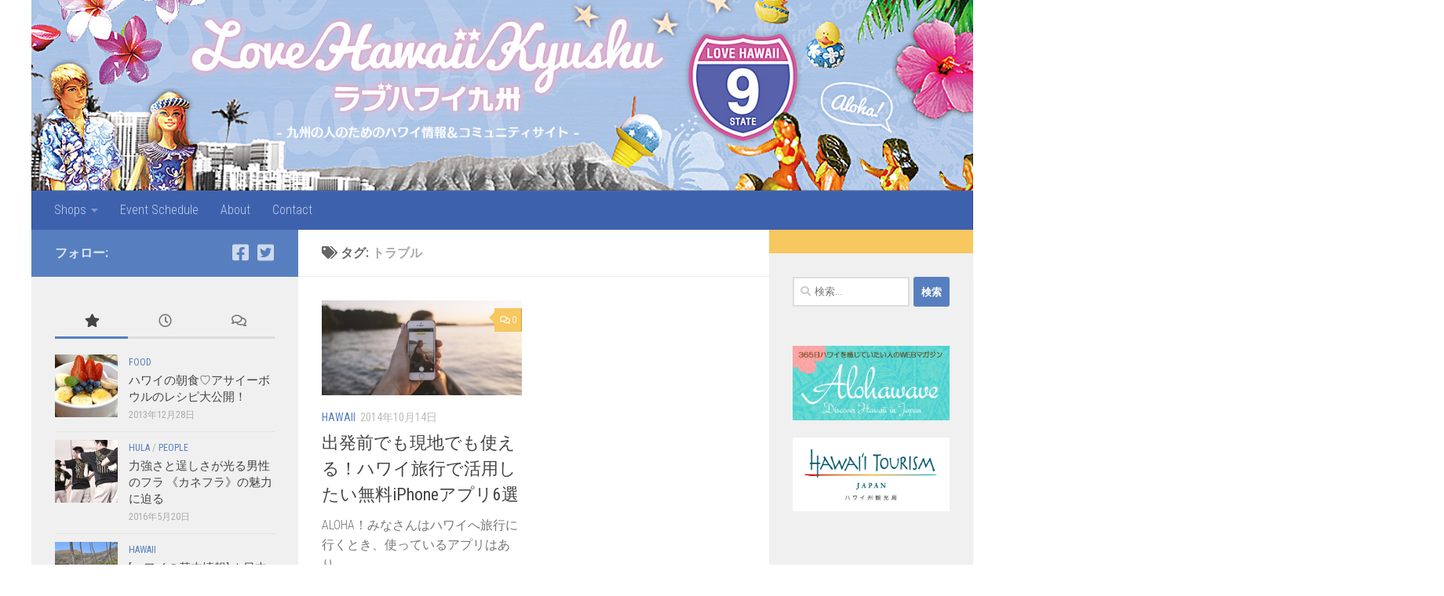

--- FILE ---
content_type: text/html; charset=UTF-8
request_url: https://lovehawaiikyushu.com/archives/tag/%E3%83%88%E3%83%A9%E3%83%96%E3%83%AB
body_size: 73489
content:
<!DOCTYPE html>
<html class="no-js" lang="ja">
<head>
  <meta charset="UTF-8">
  <meta name="viewport" content="width=device-width, initial-scale=1.0">
  <link rel="profile" href="https://gmpg.org/xfn/11" />
  <link rel="pingback" href="https://lovehawaiikyushu.com/wp/xmlrpc.php">

  <meta name='robots' content='max-image-preview:large' />
<script>document.documentElement.className = document.documentElement.className.replace("no-js","js");</script>
<link rel='dns-prefetch' href='//static.addtoany.com' />
<link rel='dns-prefetch' href='//s.w.org' />
<link rel='dns-prefetch' href='//pagead2.googlesyndication.com' />
<link rel="alternate" type="application/rss+xml" title="ラブハワイ九州 &raquo; フィード" href="https://lovehawaiikyushu.com/feed" />
<link rel="alternate" type="application/rss+xml" title="ラブハワイ九州 &raquo; コメントフィード" href="https://lovehawaiikyushu.com/comments/feed" />
<link id="hu-user-gfont" href="//fonts.googleapis.com/css?family=Roboto+Condensed:400,300italic,300,400italic,700&subset=latin,latin-ext" rel="stylesheet" type="text/css"><link rel="alternate" type="application/rss+xml" title="ラブハワイ九州 &raquo; トラブル タグのフィード" href="https://lovehawaiikyushu.com/archives/tag/%e3%83%88%e3%83%a9%e3%83%96%e3%83%ab/feed" />

<!-- SEO SIMPLE PACK 3.2.1 -->
<title>トラブル | ラブハワイ九州</title>
<link rel="canonical" href="https://lovehawaiikyushu.com/archives/tag/%e3%83%88%e3%83%a9%e3%83%96%e3%83%ab">
<meta property="og:locale" content="ja_JP">
<meta property="og:type" content="website">
<meta property="og:image" content="https://lovehawaiikyushu.com/wp/wp-content/uploads/2024/03/marvin-parks-00eiK-ALlZo-unsplash_s.jpg">
<meta property="og:title" content="トラブル | ラブハワイ九州">
<meta property="og:url" content="https://lovehawaiikyushu.com/archives/tag/%e3%83%88%e3%83%a9%e3%83%96%e3%83%ab">
<meta property="og:site_name" content="ラブハワイ九州">
<meta property="fb:app_id" content="701600882049073">
<meta name="twitter:card" content="summary_large_image">
<!-- / SEO SIMPLE PACK -->

		<script>
			window._wpemojiSettings = {"baseUrl":"https:\/\/s.w.org\/images\/core\/emoji\/13.1.0\/72x72\/","ext":".png","svgUrl":"https:\/\/s.w.org\/images\/core\/emoji\/13.1.0\/svg\/","svgExt":".svg","source":{"concatemoji":"https:\/\/lovehawaiikyushu.com\/wp\/wp-includes\/js\/wp-emoji-release.min.js?ver=5.8.12"}};
			!function(e,a,t){var n,r,o,i=a.createElement("canvas"),p=i.getContext&&i.getContext("2d");function s(e,t){var a=String.fromCharCode;p.clearRect(0,0,i.width,i.height),p.fillText(a.apply(this,e),0,0);e=i.toDataURL();return p.clearRect(0,0,i.width,i.height),p.fillText(a.apply(this,t),0,0),e===i.toDataURL()}function c(e){var t=a.createElement("script");t.src=e,t.defer=t.type="text/javascript",a.getElementsByTagName("head")[0].appendChild(t)}for(o=Array("flag","emoji"),t.supports={everything:!0,everythingExceptFlag:!0},r=0;r<o.length;r++)t.supports[o[r]]=function(e){if(!p||!p.fillText)return!1;switch(p.textBaseline="top",p.font="600 32px Arial",e){case"flag":return s([127987,65039,8205,9895,65039],[127987,65039,8203,9895,65039])?!1:!s([55356,56826,55356,56819],[55356,56826,8203,55356,56819])&&!s([55356,57332,56128,56423,56128,56418,56128,56421,56128,56430,56128,56423,56128,56447],[55356,57332,8203,56128,56423,8203,56128,56418,8203,56128,56421,8203,56128,56430,8203,56128,56423,8203,56128,56447]);case"emoji":return!s([10084,65039,8205,55357,56613],[10084,65039,8203,55357,56613])}return!1}(o[r]),t.supports.everything=t.supports.everything&&t.supports[o[r]],"flag"!==o[r]&&(t.supports.everythingExceptFlag=t.supports.everythingExceptFlag&&t.supports[o[r]]);t.supports.everythingExceptFlag=t.supports.everythingExceptFlag&&!t.supports.flag,t.DOMReady=!1,t.readyCallback=function(){t.DOMReady=!0},t.supports.everything||(n=function(){t.readyCallback()},a.addEventListener?(a.addEventListener("DOMContentLoaded",n,!1),e.addEventListener("load",n,!1)):(e.attachEvent("onload",n),a.attachEvent("onreadystatechange",function(){"complete"===a.readyState&&t.readyCallback()})),(n=t.source||{}).concatemoji?c(n.concatemoji):n.wpemoji&&n.twemoji&&(c(n.twemoji),c(n.wpemoji)))}(window,document,window._wpemojiSettings);
		</script>
		<style>
img.wp-smiley,
img.emoji {
	display: inline !important;
	border: none !important;
	box-shadow: none !important;
	height: 1em !important;
	width: 1em !important;
	margin: 0 .07em !important;
	vertical-align: -0.1em !important;
	background: none !important;
	padding: 0 !important;
}
</style>
	<link rel='stylesheet' id='wp-block-library-css'  href='https://lovehawaiikyushu.com/wp/wp-includes/css/dist/block-library/style.min.css?ver=5.8.12' media='all' />
<link rel='stylesheet' id='contact-form-7-css'  href='https://lovehawaiikyushu.com/wp/wp-content/plugins/contact-form-7/includes/css/styles.css?ver=3.8.1' media='all' />
<link rel='stylesheet' id='fancybox-style-css'  href='https://lovehawaiikyushu.com/wp/wp-content/plugins/light/css/jquery.fancybox.css?ver=5.8.12' media='all' />
<link rel='stylesheet' id='hueman-main-style-css'  href='https://lovehawaiikyushu.com/wp/wp-content/themes/hueman/assets/front/css/main.min.css?ver=3.7.24' media='all' />
<style id='hueman-main-style-inline-css'>
body { font-family:'Roboto Condensed', Arial, sans-serif;font-size:1.00rem }@media only screen and (min-width: 720px) {
        .nav > li { font-size:1.00rem; }
      }.container-inner { max-width: 1200px; }::selection { background-color: #577fbf; }
::-moz-selection { background-color: #577fbf; }a,a>span.hu-external::after,.themeform label .required,#flexslider-featured .flex-direction-nav .flex-next:hover,#flexslider-featured .flex-direction-nav .flex-prev:hover,.post-hover:hover .post-title a,.post-title a:hover,.sidebar.s1 .post-nav li a:hover i,.content .post-nav li a:hover i,.post-related a:hover,.sidebar.s1 .widget_rss ul li a,#footer .widget_rss ul li a,.sidebar.s1 .widget_calendar a,#footer .widget_calendar a,.sidebar.s1 .alx-tab .tab-item-category a,.sidebar.s1 .alx-posts .post-item-category a,.sidebar.s1 .alx-tab li:hover .tab-item-title a,.sidebar.s1 .alx-tab li:hover .tab-item-comment a,.sidebar.s1 .alx-posts li:hover .post-item-title a,#footer .alx-tab .tab-item-category a,#footer .alx-posts .post-item-category a,#footer .alx-tab li:hover .tab-item-title a,#footer .alx-tab li:hover .tab-item-comment a,#footer .alx-posts li:hover .post-item-title a,.comment-tabs li.active a,.comment-awaiting-moderation,.child-menu a:hover,.child-menu .current_page_item > a,.wp-pagenavi a{ color: #577fbf; }input[type="submit"],.themeform button[type="submit"],.sidebar.s1 .sidebar-top,.sidebar.s1 .sidebar-toggle,#flexslider-featured .flex-control-nav li a.flex-active,.post-tags a:hover,.sidebar.s1 .widget_calendar caption,#footer .widget_calendar caption,.author-bio .bio-avatar:after,.commentlist li.bypostauthor > .comment-body:after,.commentlist li.comment-author-admin > .comment-body:after{ background-color: #577fbf; }.post-format .format-container { border-color: #577fbf; }.sidebar.s1 .alx-tabs-nav li.active a,#footer .alx-tabs-nav li.active a,.comment-tabs li.active a,.wp-pagenavi a:hover,.wp-pagenavi a:active,.wp-pagenavi span.current{ border-bottom-color: #577fbf!important; }.sidebar.s2 .post-nav li a:hover i,
.sidebar.s2 .widget_rss ul li a,
.sidebar.s2 .widget_calendar a,
.sidebar.s2 .alx-tab .tab-item-category a,
.sidebar.s2 .alx-posts .post-item-category a,
.sidebar.s2 .alx-tab li:hover .tab-item-title a,
.sidebar.s2 .alx-tab li:hover .tab-item-comment a,
.sidebar.s2 .alx-posts li:hover .post-item-title a { color: #f7c760; }
.sidebar.s2 .sidebar-top,.sidebar.s2 .sidebar-toggle,.post-comments,.jp-play-bar,.jp-volume-bar-value,.sidebar.s2 .widget_calendar caption{ background-color: #f7c760; }.sidebar.s2 .alx-tabs-nav li.active a { border-bottom-color: #f7c760; }
.post-comments::before { border-right-color: #f7c760; }
      .search-expand,
              #nav-topbar.nav-container { background-color: #ffffff}@media only screen and (min-width: 720px) {
                #nav-topbar .nav ul { background-color: #ffffff; }
              }.is-scrolled #header .nav-container.desktop-sticky,
              .is-scrolled #header .search-expand { background-color: #ffffff; background-color: rgba(255,255,255,0.90) }.is-scrolled .topbar-transparent #nav-topbar.desktop-sticky .nav ul { background-color: #ffffff; background-color: rgba(255,255,255,0.95) }#header { background-color: #ffffff; }
@media only screen and (min-width: 720px) {
  #nav-header .nav ul { background-color: #ffffff; }
}
        #header #nav-mobile { background-color: #3e61ad; }.is-scrolled #header #nav-mobile { background-color: #3e61ad; background-color: rgba(62,97,173,0.90) }#nav-header.nav-container, #main-header-search .search-expand { background-color: #3e61ad; }
@media only screen and (min-width: 720px) {
  #nav-header .nav ul { background-color: #3e61ad; }
}
        #footer-bottom { background-color: #395aa3; }.site-title a img { max-height: 80px; }body { background-color: rgba(255,255,255,0); }
</style>
<link rel='stylesheet' id='hueman-font-awesome-css'  href='https://lovehawaiikyushu.com/wp/wp-content/themes/hueman/assets/front/css/font-awesome.min.css?ver=3.7.24' media='all' />
<link rel='stylesheet' id='addtoany-css'  href='https://lovehawaiikyushu.com/wp/wp-content/plugins/add-to-any/addtoany.min.css?ver=1.16' media='all' />
<script id='addtoany-core-js-before'>
window.a2a_config=window.a2a_config||{};a2a_config.callbacks=[];a2a_config.overlays=[];a2a_config.templates={};a2a_localize = {
	Share: "共有",
	Save: "ブックマーク",
	Subscribe: "購読",
	Email: "メール",
	Bookmark: "ブックマーク",
	ShowAll: "すべて表示する",
	ShowLess: "小さく表示する",
	FindServices: "サービスを探す",
	FindAnyServiceToAddTo: "追加するサービスを今すぐ探す",
	PoweredBy: "Powered by",
	ShareViaEmail: "メールでシェアする",
	SubscribeViaEmail: "メールで購読する",
	BookmarkInYourBrowser: "ブラウザにブックマーク",
	BookmarkInstructions: "このページをブックマークするには、 Ctrl+D または \u2318+D を押下。",
	AddToYourFavorites: "お気に入りに追加",
	SendFromWebOrProgram: "任意のメールアドレスまたはメールプログラムから送信",
	EmailProgram: "メールプログラム",
	More: "詳細&#8230;",
	ThanksForSharing: "共有ありがとうございます !",
	ThanksForFollowing: "フォローありがとうございます !"
};
</script>
<script async src='https://static.addtoany.com/menu/page.js' id='addtoany-core-js'></script>
<script id="nb-jquery" src='https://lovehawaiikyushu.com/wp/wp-includes/js/jquery/jquery.min.js?ver=3.6.0' id='jquery-core-js'></script>
<script src='https://lovehawaiikyushu.com/wp/wp-includes/js/jquery/jquery-migrate.min.js?ver=3.3.2' id='jquery-migrate-js'></script>
<script async src='https://lovehawaiikyushu.com/wp/wp-content/plugins/add-to-any/addtoany.min.js?ver=1.1' id='addtoany-jquery-js'></script>
<link rel="https://api.w.org/" href="https://lovehawaiikyushu.com/wp-json/" /><link rel="alternate" type="application/json" href="https://lovehawaiikyushu.com/wp-json/wp/v2/tags/792" /><link rel="EditURI" type="application/rsd+xml" title="RSD" href="https://lovehawaiikyushu.com/wp/xmlrpc.php?rsd" />
<link rel="wlwmanifest" type="application/wlwmanifest+xml" href="https://lovehawaiikyushu.com/wp/wp-includes/wlwmanifest.xml" /> 
<meta name="generator" content="WordPress 5.8.12" />
<meta name="generator" content="Site Kit by Google 1.35.0" />    <link rel="preload" as="font" type="font/woff2" href="https://lovehawaiikyushu.com/wp/wp-content/themes/hueman/assets/front/webfonts/fa-brands-400.woff2?v=5.15.2" crossorigin="anonymous"/>
    <link rel="preload" as="font" type="font/woff2" href="https://lovehawaiikyushu.com/wp/wp-content/themes/hueman/assets/front/webfonts/fa-regular-400.woff2?v=5.15.2" crossorigin="anonymous"/>
    <link rel="preload" as="font" type="font/woff2" href="https://lovehawaiikyushu.com/wp/wp-content/themes/hueman/assets/front/webfonts/fa-solid-900.woff2?v=5.15.2" crossorigin="anonymous"/>
  <!--[if lt IE 9]>
<script src="https://lovehawaiikyushu.com/wp/wp-content/themes/hueman/assets/front/js/ie/html5shiv-printshiv.min.js"></script>
<script src="https://lovehawaiikyushu.com/wp/wp-content/themes/hueman/assets/front/js/ie/selectivizr.js"></script>
<![endif]-->
<style>.recentcomments a{display:inline !important;padding:0 !important;margin:0 !important;}</style>
<!-- All in One SEO Pack 2.2.3.1 by Michael Torbert of Semper Fi Web Design[1271,1292] -->
<link rel="canonical" href="https://lovehawaiikyushu.com/archives/tag/%e3%83%88%e3%83%a9%e3%83%96%e3%83%ab" />
<!-- /all in one seo pack -->
<script async src="//pagead2.googlesyndication.com/pagead/js/adsbygoogle.js"></script><script>(adsbygoogle = window.adsbygoogle || []).push({"google_ad_client":"ca-pub-6167491268185006","enable_page_level_ads":true,"tag_partner":"site_kit"});</script><link rel="icon" href="https://lovehawaiikyushu.com/wp/wp-content/uploads/2021/09/Twitter_profile-80x80.png" sizes="32x32" />
<link rel="icon" href="https://lovehawaiikyushu.com/wp/wp-content/uploads/2021/09/Twitter_profile.png" sizes="192x192" />
<link rel="apple-touch-icon" href="https://lovehawaiikyushu.com/wp/wp-content/uploads/2021/09/Twitter_profile.png" />
<meta name="msapplication-TileImage" content="https://lovehawaiikyushu.com/wp/wp-content/uploads/2021/09/Twitter_profile.png" />
</head>

<body class="nb-3-1-24 nimble-no-local-data-skp__tax_post_tag_792 nimble-no-group-site-tmpl-skp__all_post_tag archive tag tag-792 wp-custom-logo wp-embed-responsive sek-hide-rc-badge col-3cm full-width header-desktop-sticky header-mobile-sticky hueman-3-7-24 chrome">
<div id="wrapper">
  <a class="screen-reader-text skip-link" href="#content">コンテンツへスキップ</a>
  
  <header id="header" class="top-menu-mobile-on one-mobile-menu top_menu header-ads-desktop  topbar-transparent has-header-img">
        <nav class="nav-container group mobile-menu mobile-sticky no-menu-assigned" id="nav-mobile" data-menu-id="header-1">
  <div class="mobile-title-logo-in-header"></div>
        
                    <!-- <div class="ham__navbar-toggler collapsed" aria-expanded="false">
          <div class="ham__navbar-span-wrapper">
            <span class="ham-toggler-menu__span"></span>
          </div>
        </div> -->
        <button class="ham__navbar-toggler-two collapsed" title="Menu" aria-expanded="false">
          <span class="ham__navbar-span-wrapper">
            <span class="line line-1"></span>
            <span class="line line-2"></span>
            <span class="line line-3"></span>
          </span>
        </button>
            
      <div class="nav-text"></div>
      <div class="nav-wrap container">
                  <ul class="nav container-inner group mobile-search">
                            <li>
                  <form role="search" method="get" class="search-form" action="https://lovehawaiikyushu.com/">
				<label>
					<span class="screen-reader-text">検索:</span>
					<input type="search" class="search-field" placeholder="検索&hellip;" value="" name="s" />
				</label>
				<input type="submit" class="search-submit" value="検索" />
			</form>                </li>
                      </ul>
                <ul id="menu-main-menu" class="nav container-inner group"><li id="menu-item-1236" class="menu-item menu-item-type-custom menu-item-object-custom menu-item-has-children menu-item-1236"><a href="#">Shops</a>
<ul class="sub-menu">
	<li id="menu-item-1312" class="menu-item menu-item-type-post_type menu-item-object-page menu-item-1312"><a href="https://lovehawaiikyushu.com/fukuoka">福岡</a></li>
	<li id="menu-item-1695" class="menu-item menu-item-type-post_type menu-item-object-page menu-item-1695"><a href="https://lovehawaiikyushu.com/saga">佐賀</a></li>
	<li id="menu-item-1235" class="menu-item menu-item-type-post_type menu-item-object-page menu-item-1235"><a href="https://lovehawaiikyushu.com/kumamoto">熊本</a></li>
	<li id="menu-item-1691" class="menu-item menu-item-type-post_type menu-item-object-page menu-item-1691"><a href="https://lovehawaiikyushu.com/nagasaki">長崎</a></li>
	<li id="menu-item-1694" class="menu-item menu-item-type-post_type menu-item-object-page menu-item-1694"><a href="https://lovehawaiikyushu.com/oita">大分</a></li>
	<li id="menu-item-1693" class="menu-item menu-item-type-post_type menu-item-object-page menu-item-1693"><a href="https://lovehawaiikyushu.com/miyazaki">宮崎</a></li>
	<li id="menu-item-1690" class="menu-item menu-item-type-post_type menu-item-object-page menu-item-1690"><a href="https://lovehawaiikyushu.com/kagoshima">鹿児島</a></li>
	<li id="menu-item-1692" class="menu-item menu-item-type-post_type menu-item-object-page menu-item-1692"><a href="https://lovehawaiikyushu.com/okinawa">沖縄</a></li>
</ul>
</li>
<li id="menu-item-2888" class="menu-item menu-item-type-post_type_archive menu-item-object-event menu-item-2888"><a href="https://lovehawaiikyushu.com/events/event">Event Schedule</a></li>
<li id="menu-item-11" class="menu-item menu-item-type-post_type menu-item-object-page menu-item-11"><a href="https://lovehawaiikyushu.com/about">About</a></li>
<li id="menu-item-24" class="menu-item menu-item-type-post_type menu-item-object-page menu-item-24"><a href="https://lovehawaiikyushu.com/contact">Contact</a></li>
</ul>      </div>
</nav><!--/#nav-topbar-->  
  
  <div class="container group">
        <div class="container-inner">

                <div id="header-image-wrap">
              <div class="group hu-pad central-header-zone">
                                        <div class="logo-tagline-group">
                                                                          </div>
                                                  </div>

              <a href="https://lovehawaiikyushu.com/" rel="home"><img src="https://lovehawaiikyushu.com/wp/wp-content/uploads/2021/09/header_bg3-2.jpg" width="1380" height="280" alt="ラブハワイ九州" class="new-site-image" srcset="https://lovehawaiikyushu.com/wp/wp-content/uploads/2021/09/header_bg3-2.jpg 1380w, https://lovehawaiikyushu.com/wp/wp-content/uploads/2021/09/header_bg3-2-640x130.jpg 640w, https://lovehawaiikyushu.com/wp/wp-content/uploads/2021/09/header_bg3-2-1024x208.jpg 1024w, https://lovehawaiikyushu.com/wp/wp-content/uploads/2021/09/header_bg3-2-768x156.jpg 768w" sizes="(max-width: 1380px) 100vw, 1380px" /></a>          </div>
      
                <nav class="nav-container group desktop-menu " id="nav-header" data-menu-id="header-2">
    <div class="nav-text"><!-- put your mobile menu text here --></div>

  <div class="nav-wrap container">
        <ul id="menu-main-menu-1" class="nav container-inner group"><li class="menu-item menu-item-type-custom menu-item-object-custom menu-item-has-children menu-item-1236"><a href="#">Shops</a>
<ul class="sub-menu">
	<li class="menu-item menu-item-type-post_type menu-item-object-page menu-item-1312"><a href="https://lovehawaiikyushu.com/fukuoka">福岡</a></li>
	<li class="menu-item menu-item-type-post_type menu-item-object-page menu-item-1695"><a href="https://lovehawaiikyushu.com/saga">佐賀</a></li>
	<li class="menu-item menu-item-type-post_type menu-item-object-page menu-item-1235"><a href="https://lovehawaiikyushu.com/kumamoto">熊本</a></li>
	<li class="menu-item menu-item-type-post_type menu-item-object-page menu-item-1691"><a href="https://lovehawaiikyushu.com/nagasaki">長崎</a></li>
	<li class="menu-item menu-item-type-post_type menu-item-object-page menu-item-1694"><a href="https://lovehawaiikyushu.com/oita">大分</a></li>
	<li class="menu-item menu-item-type-post_type menu-item-object-page menu-item-1693"><a href="https://lovehawaiikyushu.com/miyazaki">宮崎</a></li>
	<li class="menu-item menu-item-type-post_type menu-item-object-page menu-item-1690"><a href="https://lovehawaiikyushu.com/kagoshima">鹿児島</a></li>
	<li class="menu-item menu-item-type-post_type menu-item-object-page menu-item-1692"><a href="https://lovehawaiikyushu.com/okinawa">沖縄</a></li>
</ul>
</li>
<li class="menu-item menu-item-type-post_type_archive menu-item-object-event menu-item-2888"><a href="https://lovehawaiikyushu.com/events/event">Event Schedule</a></li>
<li class="menu-item menu-item-type-post_type menu-item-object-page menu-item-11"><a href="https://lovehawaiikyushu.com/about">About</a></li>
<li class="menu-item menu-item-type-post_type menu-item-object-page menu-item-24"><a href="https://lovehawaiikyushu.com/contact">Contact</a></li>
</ul>  </div>
</nav><!--/#nav-header-->      
    </div><!--/.container-inner-->
      </div><!--/.container-->

</header><!--/#header-->
  
  <div class="container" id="page">
    <div class="container-inner">
            <div class="main">
        <div class="main-inner group">
          
              <main class="content" id="content">
              <div class="page-title hu-pad group">
          	    		<h1><i class="fas fa-tags"></i>タグ: <span>トラブル </span></h1>
    	
    </div><!--/.page-title-->
          <div class="hu-pad group">
            
  <div id="grid-wrapper" class="post-list group">
                                              <div class="post-row">        <article id="post-3140" class="group grid-item post-3140 post type-post status-publish format-standard has-post-thumbnail hentry category-hawaii tag-airbnb tag-iphone tag-yelp tag-786 tag-793 tag-792 tag-789 tag-790">
	<div class="post-inner post-hover">
      		<div class="post-thumbnail">
  			<a href="https://lovehawaiikyushu.com/archives/3140">
            				<img width="720" height="340" src="https://lovehawaiikyushu.com/wp/wp-content/uploads/2014/10/iphone-425752_640-720x340.jpg" class="attachment-thumb-large size-thumb-large wp-post-image" alt="" loading="lazy" srcset="https://lovehawaiikyushu.com/wp/wp-content/uploads/2014/10/iphone-425752_640-720x340.jpg 720w, https://lovehawaiikyushu.com/wp/wp-content/uploads/2014/10/iphone-425752_640-520x245.jpg 520w" sizes="(max-width: 720px) 100vw, 720px" />  				  				  				  			</a>
  			  				<a class="post-comments" href="https://lovehawaiikyushu.com/archives/3140#respond"><i class="far fa-comments"></i>0</a>
  			  		</div><!--/.post-thumbnail-->
          		<div class="post-meta group">
          			  <p class="post-category"><a href="https://lovehawaiikyushu.com/archives/category/hawaii" rel="category tag">HAWAII</a></p>
                  			  <p class="post-date">
  <time class="published updated" datetime="2014-10-14 21:10:31">2014年10月14日</time>
</p>

  <p class="post-byline" style="display:none">&nbsp;by    <span class="vcard author">
      <span class="fn"><a href="https://lovehawaiikyushu.com/archives/author/wpmaster" title="Love Hawaii Kyushu の投稿" rel="author">Love Hawaii Kyushu</a></span>
    </span> &middot; Published <span class="published">2014年10月14日</span>
      </p>
          		</div><!--/.post-meta-->
    		<h2 class="post-title entry-title">
			<a href="https://lovehawaiikyushu.com/archives/3140" rel="bookmark">出発前でも現地でも使える！ハワイ旅行で活用したい無料iPhoneアプリ6選</a>
		</h2><!--/.post-title-->

				<div class="entry excerpt entry-summary">
			<p>ALOHA！みなさんはハワイへ旅行に行くとき、使っているアプリはあり&#46;&#46;&#46;</p>
		</div><!--/.entry-->
		
	</div><!--/.post-inner-->
</article><!--/.post-->
    </div>                                            </div><!--/.post-list-->

<nav class="pagination group">
				</nav><!--/.pagination-->
          </div><!--/.hu-pad-->
            </main><!--/.content-->
          

	<div class="sidebar s1 collapsed" data-position="left" data-layout="col-3cm" data-sb-id="s1">

		<button class="sidebar-toggle" title="サイドバーを展開"><i class="fas sidebar-toggle-arrows"></i></button>

		<div class="sidebar-content">

			           			<div class="sidebar-top group">
                        <p>フォロー:</p>                    <ul class="social-links"><li><a rel="nofollow noopener noreferrer" class="social-tooltip"  title="Facebook" aria-label="Facebook" href="http://www.facebook.com/lovehawaiikyushu" target="_blank"  style="color:"><i class="fab fa-facebook-square"></i></a></li><li><a rel="nofollow noopener noreferrer" class="social-tooltip"  title="Twitter" aria-label="Twitter" href="http://twitter.com/lovehawaii9shu" target="_blank"  style="color:"><i class="fab fa-twitter-square"></i></a></li></ul>  			</div>
			
			
			
			<div id="alxtabs-2" class="widget widget_hu_tabs">
<h3 class="widget-title"></h3><ul class="alx-tabs-nav group tab-count-3"><li class="alx-tab tab-popular"><a href="#tab-popular-2" title="人気の投稿"><i class="fas fa-star"></i><span>人気の投稿</span></a></li><li class="alx-tab tab-recent"><a href="#tab-recent-2" title="最近の投稿"><i class="far fa-clock"></i><span>最近の投稿</span></a></li><li class="alx-tab tab-comments"><a href="#tab-comments-2" title="最近のコメント"><i class="far fa-comments"></i><span>最近のコメント</span></a></li></ul>
	<div class="alx-tabs-container">


		
			
			<ul id="tab-recent-2" class="alx-tab group thumbs-enabled">
        								<li>

										<div class="tab-item-thumbnail">
						<a href="https://lovehawaiikyushu.com/archives/4121">
							<img width="80" height="80" src="https://lovehawaiikyushu.com/wp/wp-content/uploads/2024/03/IMG_6515-80x80.jpg" class="attachment-thumb-small size-thumb-small wp-post-image" alt="" loading="lazy" />																											</a>
					</div>
					
					<div class="tab-item-inner group">
						<p class="tab-item-category"><a href="https://lovehawaiikyushu.com/archives/category/event" rel="category tag">EVENT</a> / <a href="https://lovehawaiikyushu.com/archives/category/hula" rel="category tag">HULA</a></p>						<p class="tab-item-title"><a href="https://lovehawaiikyushu.com/archives/4121" rel="bookmark">沖縄｜東南植物楽園でハワイアンな2日間を♫「BOTANICAL HULA 2024」開催</a></p>
						<p class="tab-item-date">2024年3月13日</p>					</div>

				</li>
								<li>

										<div class="tab-item-thumbnail">
						<a href="https://lovehawaiikyushu.com/archives/4102">
							<img width="80" height="80" src="https://lovehawaiikyushu.com/wp/wp-content/uploads/2024/03/AdobeStock_73828616s-80x80.jpg" class="attachment-thumb-small size-thumb-small wp-post-image" alt="" loading="lazy" />																											</a>
					</div>
					
					<div class="tab-item-inner group">
						<p class="tab-item-category"><a href="https://lovehawaiikyushu.com/archives/category/event" rel="category tag">EVENT</a> / <a href="https://lovehawaiikyushu.com/archives/category/hula" rel="category tag">HULA</a></p>						<p class="tab-item-title"><a href="https://lovehawaiikyushu.com/archives/4102" rel="bookmark">沖縄｜久米島ハワイアンフェスティバル2024が開催決定！フードブースやワークショップも</a></p>
						<p class="tab-item-date">2024年3月6日</p>					</div>

				</li>
								<li>

										<div class="tab-item-thumbnail">
						<a href="https://lovehawaiikyushu.com/archives/4087">
							<img width="80" height="80" src="https://lovehawaiikyushu.com/wp/wp-content/uploads/2024/03/80-80x80.jpg" class="attachment-thumb-small size-thumb-small wp-post-image" alt="" loading="lazy" />																											</a>
					</div>
					
					<div class="tab-item-inner group">
						<p class="tab-item-category"><a href="https://lovehawaiikyushu.com/archives/category/hawaii" rel="category tag">HAWAII</a> / <a href="https://lovehawaiikyushu.com/archives/category/news" rel="category tag">NEWS</a></p>						<p class="tab-item-title"><a href="https://lovehawaiikyushu.com/archives/4087" rel="bookmark">ハワイをイメージした入浴剤が新発売　売上の一部をハワイの自然保護活動に寄付も</a></p>
						<p class="tab-item-date">2024年3月5日</p>					</div>

				</li>
								<li>

										<div class="tab-item-thumbnail">
						<a href="https://lovehawaiikyushu.com/archives/4064">
							<img width="80" height="80" src="https://lovehawaiikyushu.com/wp/wp-content/uploads/2021/09/aussieactive-VxFQCqaI7pk-unsplashs-80x80.jpg" class="attachment-thumb-small size-thumb-small wp-post-image" alt="" loading="lazy" />																											</a>
					</div>
					
					<div class="tab-item-inner group">
						<p class="tab-item-category"><a href="https://lovehawaiikyushu.com/archives/category/hawaii" rel="category tag">HAWAII</a></p>						<p class="tab-item-title"><a href="https://lovehawaiikyushu.com/archives/4064" rel="bookmark">[ハワイにはいつ行ける？] ハワイ州で90日間の感染再拡大防止プログラムがスタート</a></p>
						<p class="tab-item-date">2021年9月22日</p>					</div>

				</li>
								<li>

										<div class="tab-item-thumbnail">
						<a href="https://lovehawaiikyushu.com/archives/4022">
							<img width="80" height="80" src="https://lovehawaiikyushu.com/wp/wp-content/uploads/2019/08/kealii1-160x160.jpg" class="attachment-thumb-small size-thumb-small wp-post-image" alt="" loading="lazy" />																											</a>
					</div>
					
					<div class="tab-item-inner group">
						<p class="tab-item-category"><a href="https://lovehawaiikyushu.com/archives/category/event" rel="category tag">EVENT</a> / <a href="https://lovehawaiikyushu.com/archives/category/hula" rel="category tag">HULA</a></p>						<p class="tab-item-title"><a href="https://lovehawaiikyushu.com/archives/4022" rel="bookmark">福岡｜10/13(日)、2年ぶりとなるケアリイ・レイシェルのフラワークショップ開催！</a></p>
						<p class="tab-item-date">2019年8月1日</p>					</div>

				</li>
								        			</ul><!--/.alx-tab-->

		

		
						<ul id="tab-popular-2" class="alx-tab group thumbs-enabled">
        								<li>

										<div class="tab-item-thumbnail">
						<a href="https://lovehawaiikyushu.com/archives/148">
							<img width="80" height="80" src="https://lovehawaiikyushu.com/wp/wp-content/uploads/2013/12/acai1-160x160.jpg" class="attachment-thumb-small size-thumb-small wp-post-image" alt="" loading="lazy" />																											</a>
					</div>
					
					<div class="tab-item-inner group">
						<p class="tab-item-category"><a href="https://lovehawaiikyushu.com/archives/category/food" rel="category tag">FOOD</a></p>						<p class="tab-item-title"><a href="https://lovehawaiikyushu.com/archives/148" rel="bookmark">ハワイの朝食♡アサイーボウルのレシピ大公開！</a></p>
						<p class="tab-item-date">2013年12月28日</p>					</div>

				</li>
								<li>

										<div class="tab-item-thumbnail">
						<a href="https://lovehawaiikyushu.com/archives/3261">
							<img width="80" height="80" src="https://lovehawaiikyushu.com/wp/wp-content/uploads/2014/10/10177362_742109509171145_3525452961456376180_n-160x160.jpg" class="attachment-thumb-small size-thumb-small wp-post-image" alt="" loading="lazy" />																											</a>
					</div>
					
					<div class="tab-item-inner group">
						<p class="tab-item-category"><a href="https://lovehawaiikyushu.com/archives/category/hula" rel="category tag">HULA</a> / <a href="https://lovehawaiikyushu.com/archives/category/people" rel="category tag">PEOPLE</a></p>						<p class="tab-item-title"><a href="https://lovehawaiikyushu.com/archives/3261" rel="bookmark">力強さと逞しさが光る男性のフラ 《カネフラ》の魅力に迫る</a></p>
						<p class="tab-item-date">2016年5月20日</p>					</div>

				</li>
								<li>

										<div class="tab-item-thumbnail">
						<a href="https://lovehawaiikyushu.com/archives/478">
							<img width="80" height="80" src="https://lovehawaiikyushu.com/wp/wp-content/uploads/2014/01/hawaii91-160x160.jpg" class="attachment-thumb-small size-thumb-small wp-post-image" alt="" loading="lazy" />																											</a>
					</div>
					
					<div class="tab-item-inner group">
						<p class="tab-item-category"><a href="https://lovehawaiikyushu.com/archives/category/hawaii" rel="category tag">HAWAII</a></p>						<p class="tab-item-title"><a href="https://lovehawaiikyushu.com/archives/478" rel="bookmark">[ハワイの基本情報] ★日本人のマナーが悪い？ハワイで気をつけたいこと</a></p>
						<p class="tab-item-date">2014年1月11日</p>					</div>

				</li>
								        			</ul><!--/.alx-tab-->

		

		
			
			<ul id="tab-comments-2" class="alx-tab group ">
								<li>

						
						<div class="tab-item-inner group">
														<div class="tab-item-name">脅威の（新人）神人「ふるぴょん」の世界観！愛の言霊！ の発言:</div>
							<div class="tab-item-comment"><a href="https://lovehawaiikyushu.com/archives/305#comment-15643">[&#8230;] なお、上記の内容はこちらのブログ記事から抜粋させて頂きました&hellip;</a></div>

						</div>

				</li>
								<li>

						
						<div class="tab-item-inner group">
														<div class="tab-item-name"> の発言:</div>
							<div class="tab-item-comment"><a href="https://lovehawaiikyushu.com/archives/842#comment-15319">素晴らしい</a></div>

						</div>

				</li>
								<li>

						
						<div class="tab-item-inner group">
														<div class="tab-item-name">ミニカップ・箸置きセットも！カルディの激カワ商品たち♡ | おにぎりまとめ の発言:</div>
							<div class="tab-item-comment"><a href="https://lovehawaiikyushu.com/archives/2371#comment-14361">[&#8230;] デザインのこの缶 ビールとホットソースがじわじわきてる「Mu&hellip;</a></div>

						</div>

				</li>
								<li>

						
						<div class="tab-item-inner group">
														<div class="tab-item-name">高根　弘子 の発言:</div>
							<div class="tab-item-comment"><a href="https://lovehawaiikyushu.com/archives/3598#comment-13543">いつも愛用しています。</a></div>

						</div>

				</li>
								<li>

						
						<div class="tab-item-inner group">
														<div class="tab-item-name">インバウンドフレンドリー奈良を目指そう！ 第7回：京都のような観光公害に奈良もなるの？（その１） | 奈良の情報サイトはナラネク！奈良県活性化プロジェクト の発言:</div>
							<div class="tab-item-comment"><a href="https://lovehawaiikyushu.com/archives/478#comment-13482">[&#8230;] 当該地域店主様や寺院様に伺った範囲の情報です。 [＊4] [&hellip;</a></div>

						</div>

				</li>
							</ul><!--/.alx-tab-->

		
			</div>

</div>
<div id="categories-2" class="widget widget_categories"><h3 class="widget-title">CATEGORY</h3>
			<ul>
					<li class="cat-item cat-item-5"><a href="https://lovehawaiikyushu.com/archives/category/event">EVENT</a> (94)
</li>
	<li class="cat-item cat-item-10"><a href="https://lovehawaiikyushu.com/archives/category/food">FOOD</a> (18)
</li>
	<li class="cat-item cat-item-1"><a href="https://lovehawaiikyushu.com/archives/category/hawaii">HAWAII</a> (83)
</li>
	<li class="cat-item cat-item-9"><a href="https://lovehawaiikyushu.com/archives/category/hula">HULA</a> (42)
</li>
	<li class="cat-item cat-item-6"><a href="https://lovehawaiikyushu.com/archives/category/news">NEWS</a> (55)
</li>
	<li class="cat-item cat-item-8"><a href="https://lovehawaiikyushu.com/archives/category/people">PEOPLE</a> (4)
</li>
	<li class="cat-item cat-item-11"><a href="https://lovehawaiikyushu.com/archives/category/report">REPORT</a> (25)
</li>
	<li class="cat-item cat-item-7"><a href="https://lovehawaiikyushu.com/archives/category/shop">SHOP</a> (12)
</li>
			</ul>

			</div><div id="eo_event_list_widget-2" class="widget EO_Event_List_Widget"><h3 class="widget-title">Event Schedule</h3>

	<ul id="" class="eo-events eo-events-widget" > 
		<li class="eo-no-events" > No Events </li>
	</ul>


</div><div id="eo_calendar_widget-3" class="widget widget_calendar eo_widget_calendar"><div id='eo_calendar_widget-3_content' class='eo-widget-cal-wrap' data-eo-widget-cal-id='eo_calendar_widget-3' ><table id='wp-calendar'><caption> 1月 2026 </caption><thead><tr><th title='月曜日' scope='col'>月</th><th title='火曜日' scope='col'>火</th><th title='水曜日' scope='col'>水</th><th title='木曜日' scope='col'>木</th><th title='金曜日' scope='col'>金</th><th title='土曜日' scope='col'>土</th><th title='日曜日' scope='col'>日</th></tr></thead><tfoot><tr>
				<td id='eo-widget-prev-month' colspan='3'><a title='先月' href='https://lovehawaiikyushu.com?eo_month=2025-12'>&laquo; 12月</a></td>
				<td class='pad'>&nbsp;</td>
				<td id='eo-widget-next-month' colspan='3'><a title='翌月' href='https://lovehawaiikyushu.com?eo_month=2026-02'> 2月 &raquo; </a></td>
			</tr></tfoot><tbody><tr><td class='pad eo-before-month' colspan='1'>&nbsp;</td><td class='pad eo-before-month' colspan='1'>&nbsp;</td><td class='pad eo-before-month' colspan='1'>&nbsp;</td><td data-eo-wc-date='2026-01-01' class='eo-past-date'> 1 </td><td data-eo-wc-date='2026-01-02' class='eo-past-date'> 2 </td><td data-eo-wc-date='2026-01-03' class='eo-past-date'> 3 </td><td data-eo-wc-date='2026-01-04' class='eo-past-date'> 4 </td></tr><tr><td data-eo-wc-date='2026-01-05' class='eo-past-date'> 5 </td><td data-eo-wc-date='2026-01-06' class='eo-past-date'> 6 </td><td data-eo-wc-date='2026-01-07' class='eo-past-date'> 7 </td><td data-eo-wc-date='2026-01-08' class='eo-past-date'> 8 </td><td data-eo-wc-date='2026-01-09' class='eo-past-date'> 9 </td><td data-eo-wc-date='2026-01-10' class='eo-past-date'> 10 </td><td data-eo-wc-date='2026-01-11' class='eo-past-date'> 11 </td></tr><tr><td data-eo-wc-date='2026-01-12' class='eo-past-date'> 12 </td><td data-eo-wc-date='2026-01-13' class='eo-past-date'> 13 </td><td data-eo-wc-date='2026-01-14' class='eo-past-date'> 14 </td><td data-eo-wc-date='2026-01-15' class='eo-past-date'> 15 </td><td data-eo-wc-date='2026-01-16' class='eo-past-date'> 16 </td><td data-eo-wc-date='2026-01-17' class='eo-past-date'> 17 </td><td data-eo-wc-date='2026-01-18' class='eo-past-date'> 18 </td></tr><tr><td data-eo-wc-date='2026-01-19' class='eo-past-date'> 19 </td><td data-eo-wc-date='2026-01-20' class='eo-past-date'> 20 </td><td data-eo-wc-date='2026-01-21' class='eo-past-date'> 21 </td><td data-eo-wc-date='2026-01-22' class='today'> 22 </td><td data-eo-wc-date='2026-01-23' class='eo-future-date'> 23 </td><td data-eo-wc-date='2026-01-24' class='eo-future-date'> 24 </td><td data-eo-wc-date='2026-01-25' class='eo-future-date'> 25 </td></tr><tr><td data-eo-wc-date='2026-01-26' class='eo-future-date'> 26 </td><td data-eo-wc-date='2026-01-27' class='eo-future-date'> 27 </td><td data-eo-wc-date='2026-01-28' class='eo-future-date'> 28 </td><td data-eo-wc-date='2026-01-29' class='eo-future-date'> 29 </td><td data-eo-wc-date='2026-01-30' class='eo-future-date'> 30 </td><td data-eo-wc-date='2026-01-31' class='eo-future-date'> 31 </td><td class='pad eo-after-month' colspan='1'>&nbsp;</td></tr></tbody></table></div></div><div id="text-6" class="widget widget_text">			<div class="textwidget"><a href="https://lovehawaiikyushu.com/events/event" title="全てのイベントを見る">全てのイベントを見る</a></div>
		</div><div id="nav_menu-3" class="widget widget_nav_menu"><h3 class="widget-title">MENU</h3><div class="menu-main-menu-container"><ul id="menu-main-menu-2" class="menu"><li class="menu-item menu-item-type-custom menu-item-object-custom menu-item-has-children menu-item-1236"><a href="#">Shops</a>
<ul class="sub-menu">
	<li class="menu-item menu-item-type-post_type menu-item-object-page menu-item-1312"><a href="https://lovehawaiikyushu.com/fukuoka">福岡</a></li>
	<li class="menu-item menu-item-type-post_type menu-item-object-page menu-item-1695"><a href="https://lovehawaiikyushu.com/saga">佐賀</a></li>
	<li class="menu-item menu-item-type-post_type menu-item-object-page menu-item-1235"><a href="https://lovehawaiikyushu.com/kumamoto">熊本</a></li>
	<li class="menu-item menu-item-type-post_type menu-item-object-page menu-item-1691"><a href="https://lovehawaiikyushu.com/nagasaki">長崎</a></li>
	<li class="menu-item menu-item-type-post_type menu-item-object-page menu-item-1694"><a href="https://lovehawaiikyushu.com/oita">大分</a></li>
	<li class="menu-item menu-item-type-post_type menu-item-object-page menu-item-1693"><a href="https://lovehawaiikyushu.com/miyazaki">宮崎</a></li>
	<li class="menu-item menu-item-type-post_type menu-item-object-page menu-item-1690"><a href="https://lovehawaiikyushu.com/kagoshima">鹿児島</a></li>
	<li class="menu-item menu-item-type-post_type menu-item-object-page menu-item-1692"><a href="https://lovehawaiikyushu.com/okinawa">沖縄</a></li>
</ul>
</li>
<li class="menu-item menu-item-type-post_type_archive menu-item-object-event menu-item-2888"><a href="https://lovehawaiikyushu.com/events/event">Event Schedule</a></li>
<li class="menu-item menu-item-type-post_type menu-item-object-page menu-item-11"><a href="https://lovehawaiikyushu.com/about">About</a></li>
<li class="menu-item menu-item-type-post_type menu-item-object-page menu-item-24"><a href="https://lovehawaiikyushu.com/contact">Contact</a></li>
</ul></div></div>
		</div><!--/.sidebar-content-->

	</div><!--/.sidebar-->

	<div class="sidebar s2 collapsed" data-position="right" data-layout="col-3cm" data-sb-id="s2">

	<button class="sidebar-toggle" title="サイドバーを展開"><i class="fas sidebar-toggle-arrows"></i></button>

	<div class="sidebar-content">

		  		<div class="sidebar-top group">
          		</div>
		
		
		<div id="search-4" class="widget widget_search"><form role="search" method="get" class="search-form" action="https://lovehawaiikyushu.com/">
				<label>
					<span class="screen-reader-text">検索:</span>
					<input type="search" class="search-field" placeholder="検索&hellip;" value="" name="s" />
				</label>
				<input type="submit" class="search-submit" value="検索" />
			</form></div><div id="text-3" class="widget widget_text">			<div class="textwidget"><p>
<a href="http://www.alohawave.jp" title="Alohawave（アロハウェーブ）" target="_blank" rel="noopener"><img width="520" height="245" src="https://lovehawaiikyushu.com/img/Banner_Alohawave.jpg" class="attachment-thumb-medium wp-post-image" alt="Alohawave（アロハウェーブ）" /></a>
</p>
<p>
<a href="https://www.gohawaii.com/jp/" title="ハワイ州観光局" target="_blank" rel="noopener"><img width="520" height="245" src="https://lovehawaiikyushu.com/img/Banner_Gohawaii.jpg"" class="attachment-thumb-medium wp-post-image" alt="ハワイ州観光局" /></a>
</p></div>
		</div><div id="text-2" class="widget widget_text"><h3 class="widget-title">Love Hawaii Kyushuとは</h3>			<div class="textwidget">九州のみんなでハワイに関する情報を共有し、コミュニティで盛り上がれる場所。それが「ラブハワイ九州」です。<br>
<div align="right"><a href="https://lovehawaiikyushu.com/about">>>About</a></div></div>
		</div><div id="text-4" class="widget widget_text"><h3 class="widget-title">FACEBOOK</h3>			<div class="textwidget"><iframe src="//www.facebook.com/plugins/likebox.php?href=https%3A%2F%2Fwww.facebook.com%2Flovehawaiikyushu&amp;width=200&amp;height=290&amp;colorscheme=light&amp;show_faces=true&amp;header=false&amp;stream=false&amp;show_border=false&amp;appId=312217932207469" scrolling="no" frameborder="0" style="border:none; overflow:hidden; width:100%; height:305px;" allowTransparency="true"></iframe></div>
		</div><div id="text-5" class="widget widget_text"><h3 class="widget-title">TWITTER</h3>			<div class="textwidget"><a class="twitter-timeline" width="100%" href="https://twitter.com/lovehawaii9shu" data-widget-id="421401430314872832">@lovehawaii9shu からのツイート</a>
<script>!function(d,s,id){var js,fjs=d.getElementsByTagName(s)[0],p=/^http:/.test(d.location)?'http':'https';if(!d.getElementById(id)){js=d.createElement(s);js.id=id;js.src=p+"://platform.twitter.com/widgets.js";fjs.parentNode.insertBefore(js,fjs);}}(document,"script","twitter-wjs");</script></div>
		</div><div id="alxposts-3" class="widget widget_hu_posts">
<h3 class="widget-title">RECENT POSTS</h3>
	
	<ul class="alx-posts group ">
    				<li>

			
			<div class="post-item-inner group">
				<p class="post-item-category"><a href="https://lovehawaiikyushu.com/archives/category/event" rel="category tag">EVENT</a> / <a href="https://lovehawaiikyushu.com/archives/category/hula" rel="category tag">HULA</a></p>				<p class="post-item-title"><a href="https://lovehawaiikyushu.com/archives/4121" rel="bookmark">沖縄｜東南植物楽園でハワイアンな2日間を♫「BOTANICAL HULA 2024」開催</a></p>
				<p class="post-item-date">2024年3月13日</p>			</div>

		</li>
				<li>

			
			<div class="post-item-inner group">
				<p class="post-item-category"><a href="https://lovehawaiikyushu.com/archives/category/event" rel="category tag">EVENT</a> / <a href="https://lovehawaiikyushu.com/archives/category/hula" rel="category tag">HULA</a></p>				<p class="post-item-title"><a href="https://lovehawaiikyushu.com/archives/4102" rel="bookmark">沖縄｜久米島ハワイアンフェスティバル2024が開催決定！フードブースやワークショップも</a></p>
				<p class="post-item-date">2024年3月6日</p>			</div>

		</li>
				<li>

			
			<div class="post-item-inner group">
				<p class="post-item-category"><a href="https://lovehawaiikyushu.com/archives/category/hawaii" rel="category tag">HAWAII</a> / <a href="https://lovehawaiikyushu.com/archives/category/news" rel="category tag">NEWS</a></p>				<p class="post-item-title"><a href="https://lovehawaiikyushu.com/archives/4087" rel="bookmark">ハワイをイメージした入浴剤が新発売　売上の一部をハワイの自然保護活動に寄付も</a></p>
				<p class="post-item-date">2024年3月5日</p>			</div>

		</li>
				<li>

			
			<div class="post-item-inner group">
				<p class="post-item-category"><a href="https://lovehawaiikyushu.com/archives/category/hawaii" rel="category tag">HAWAII</a></p>				<p class="post-item-title"><a href="https://lovehawaiikyushu.com/archives/4064" rel="bookmark">[ハワイにはいつ行ける？] ハワイ州で90日間の感染再拡大防止プログラムがスタート</a></p>
				<p class="post-item-date">2021年9月22日</p>			</div>

		</li>
				<li>

			
			<div class="post-item-inner group">
				<p class="post-item-category"><a href="https://lovehawaiikyushu.com/archives/category/event" rel="category tag">EVENT</a> / <a href="https://lovehawaiikyushu.com/archives/category/hula" rel="category tag">HULA</a></p>				<p class="post-item-title"><a href="https://lovehawaiikyushu.com/archives/4022" rel="bookmark">福岡｜10/13(日)、2年ぶりとなるケアリイ・レイシェルのフラワークショップ開催！</a></p>
				<p class="post-item-date">2019年8月1日</p>			</div>

		</li>
				    	</ul><!--/.alx-posts-->

</div>

	</div><!--/.sidebar-content-->

</div><!--/.sidebar-->

        </div><!--/.main-inner-->
      </div><!--/.main-->
    </div><!--/.container-inner-->
  </div><!--/.container-->
    <footer id="footer">

    
    
        <section class="container" id="footer-widgets">
          <div class="container-inner">

            <div class="hu-pad group">

                                <div class="footer-widget-1 grid one-third ">
                    <div id="search-2" class="widget widget_search"><h3 class="widget-title">SEARCH</h3><form role="search" method="get" class="search-form" action="https://lovehawaiikyushu.com/">
				<label>
					<span class="screen-reader-text">検索:</span>
					<input type="search" class="search-field" placeholder="検索&hellip;" value="" name="s" />
				</label>
				<input type="submit" class="search-submit" value="検索" />
			</form></div><div id="tag_cloud-2" class="widget widget_tag_cloud"><h3 class="widget-title">TAG</h3><div class="tagcloud"><a href="https://lovehawaiikyushu.com/archives/tag/b%e7%b4%9a%e3%82%b0%e3%83%ab%e3%83%a1" class="tag-cloud-link tag-link-113 tag-link-position-1" style="font-size: 8pt;" aria-label="B級グルメ (6個の項目)">B級グルメ</a>
<a href="https://lovehawaiikyushu.com/archives/tag/%e3%82%a2%e3%82%b5%e3%82%a4%e3%83%bc%e3%83%9c%e3%82%a6%e3%83%ab" class="tag-cloud-link tag-link-20 tag-link-position-2" style="font-size: 8.72164948454pt;" aria-label="アサイーボウル (7個の項目)">アサイーボウル</a>
<a href="https://lovehawaiikyushu.com/archives/tag/%e3%82%a4%e3%83%99%e3%83%b3%e3%83%88" class="tag-cloud-link tag-link-32 tag-link-position-3" style="font-size: 14.4948453608pt;" aria-label="イベント (19個の項目)">イベント</a>
<a href="https://lovehawaiikyushu.com/archives/tag/%e3%82%a6%e3%82%af%e3%83%ac%e3%83%ac" class="tag-cloud-link tag-link-88 tag-link-position-4" style="font-size: 10.7422680412pt;" aria-label="ウクレレ (10個の項目)">ウクレレ</a>
<a href="https://lovehawaiikyushu.com/archives/tag/%e3%82%a6%e3%83%ab%e3%83%88%e3%83%a9%e3%83%8f%e3%83%af%e3%82%a4" class="tag-cloud-link tag-link-259 tag-link-position-5" style="font-size: 8pt;" aria-label="ウルトラハワイ (6個の項目)">ウルトラハワイ</a>
<a href="https://lovehawaiikyushu.com/archives/tag/%e3%82%a8%e3%82%ad%e3%82%b7%e3%83%93%e3%82%b7%e3%83%a7%e3%83%b3" class="tag-cloud-link tag-link-110 tag-link-position-6" style="font-size: 8pt;" aria-label="エキシビション (6個の項目)">エキシビション</a>
<a href="https://lovehawaiikyushu.com/archives/tag/%e3%82%aa%e3%82%a2%e3%83%95%e5%b3%b6" class="tag-cloud-link tag-link-106 tag-link-position-7" style="font-size: 13.4845360825pt;" aria-label="オアフ島 (16個の項目)">オアフ島</a>
<a href="https://lovehawaiikyushu.com/archives/tag/%e3%82%ab%e3%83%95%e3%82%a7" class="tag-cloud-link tag-link-23 tag-link-position-8" style="font-size: 9.44329896907pt;" aria-label="カフェ (8個の項目)">カフェ</a>
<a href="https://lovehawaiikyushu.com/archives/tag/%e3%82%ad%e3%83%a3%e3%83%b3%e3%83%9a%e3%83%bc%e3%83%b3" class="tag-cloud-link tag-link-314 tag-link-position-9" style="font-size: 8pt;" aria-label="キャンペーン (6個の項目)">キャンペーン</a>
<a href="https://lovehawaiikyushu.com/archives/tag/%e3%82%af%e3%83%a0%e3%83%95%e3%83%a9" class="tag-cloud-link tag-link-381 tag-link-position-10" style="font-size: 12.3298969072pt;" aria-label="クムフラ (13個の項目)">クムフラ</a>
<a href="https://lovehawaiikyushu.com/archives/tag/%e3%82%b3%e3%83%b3%e3%83%9a%e3%83%86%e3%82%a3%e3%82%b7%e3%83%a7%e3%83%b3" class="tag-cloud-link tag-link-34 tag-link-position-11" style="font-size: 10.7422680412pt;" aria-label="コンペティション (10個の項目)">コンペティション</a>
<a href="https://lovehawaiikyushu.com/archives/tag/%e3%82%b7%e3%83%a7%e3%83%bc" class="tag-cloud-link tag-link-215 tag-link-position-12" style="font-size: 8pt;" aria-label="ショー (6個の項目)">ショー</a>
<a href="https://lovehawaiikyushu.com/archives/tag/%e3%82%bf%e3%83%92%e3%83%81%e3%82%a2%e3%83%b3" class="tag-cloud-link tag-link-103 tag-link-position-13" style="font-size: 13.9175257732pt;" aria-label="タヒチアン (17個の項目)">タヒチアン</a>
<a href="https://lovehawaiikyushu.com/archives/tag/%e3%83%84%e3%82%a2%e3%83%bc" class="tag-cloud-link tag-link-262 tag-link-position-14" style="font-size: 10.1649484536pt;" aria-label="ツアー (9個の項目)">ツアー</a>
<a href="https://lovehawaiikyushu.com/archives/tag/%e3%83%8f%e3%83%af%e3%82%a4" class="tag-cloud-link tag-link-13 tag-link-position-15" style="font-size: 16.0824742268pt;" aria-label="ハワイ (25個の項目)">ハワイ</a>
<a href="https://lovehawaiikyushu.com/archives/tag/%e3%83%8f%e3%83%af%e3%82%a4%e3%82%a2%e3%83%b3" class="tag-cloud-link tag-link-36 tag-link-position-16" style="font-size: 11.3195876289pt;" aria-label="ハワイアン (11個の項目)">ハワイアン</a>
<a href="https://lovehawaiikyushu.com/archives/tag/%e3%83%8f%e3%83%af%e3%82%a4%e3%82%a2%e3%83%b3%e3%83%9f%e3%83%a5%e3%83%bc%e3%82%b8%e3%83%83%e3%82%af" class="tag-cloud-link tag-link-389 tag-link-position-17" style="font-size: 12.7628865979pt;" aria-label="ハワイアンミュージック (14個の項目)">ハワイアンミュージック</a>
<a href="https://lovehawaiikyushu.com/archives/tag/%e3%83%8f%e3%83%af%e3%82%a4%e3%82%a2%e3%83%b3%e8%88%aa%e7%a9%ba" class="tag-cloud-link tag-link-35 tag-link-position-18" style="font-size: 8pt;" aria-label="ハワイアン航空 (6個の項目)">ハワイアン航空</a>
<a href="https://lovehawaiikyushu.com/archives/tag/%e3%83%8f%e3%83%af%e3%82%a4%e5%b3%b6" class="tag-cloud-link tag-link-282 tag-link-position-19" style="font-size: 11.3195876289pt;" aria-label="ハワイ島 (11個の項目)">ハワイ島</a>
<a href="https://lovehawaiikyushu.com/archives/tag/%e3%83%8f%e3%83%af%e3%82%a4%e5%b7%9e%e8%a6%b3%e5%85%89%e5%b1%80" class="tag-cloud-link tag-link-95 tag-link-position-20" style="font-size: 11.7525773196pt;" aria-label="ハワイ州観光局 (12個の項目)">ハワイ州観光局</a>
<a href="https://lovehawaiikyushu.com/archives/tag/%e3%83%8f%e3%83%af%e3%82%a4%e8%aa%9e" class="tag-cloud-link tag-link-45 tag-link-position-21" style="font-size: 10.1649484536pt;" aria-label="ハワイ語 (9個の項目)">ハワイ語</a>
<a href="https://lovehawaiikyushu.com/archives/tag/%e3%83%91%e3%83%ac%e3%83%bc%e3%83%89" class="tag-cloud-link tag-link-18 tag-link-position-22" style="font-size: 8pt;" aria-label="パレード (6個の項目)">パレード</a>
<a href="https://lovehawaiikyushu.com/archives/tag/%e3%83%91%e3%83%b3%e3%82%b1%e3%83%bc%e3%82%ad" class="tag-cloud-link tag-link-202 tag-link-position-23" style="font-size: 11.7525773196pt;" aria-label="パンケーキ (12個の項目)">パンケーキ</a>
<a href="https://lovehawaiikyushu.com/archives/tag/%e3%83%95%e3%82%a7%e3%82%b9%e3%83%86%e3%82%a3%e3%83%90%e3%83%ab" class="tag-cloud-link tag-link-31 tag-link-position-24" style="font-size: 8.72164948454pt;" aria-label="フェスティバル (7個の項目)">フェスティバル</a>
<a href="https://lovehawaiikyushu.com/archives/tag/%e3%83%95%e3%83%a9" class="tag-cloud-link tag-link-30 tag-link-position-25" style="font-size: 22pt;" aria-label="フラ (65個の項目)">フラ</a>
<a href="https://lovehawaiikyushu.com/archives/tag/%e3%83%95%e3%83%a9%e3%82%ac%e3%83%bc%e3%83%ab" class="tag-cloud-link tag-link-105 tag-link-position-26" style="font-size: 10.7422680412pt;" aria-label="フラガール (10個の項目)">フラガール</a>
<a href="https://lovehawaiikyushu.com/archives/tag/%e3%83%95%e3%83%ab%e3%83%bc%e3%83%84" class="tag-cloud-link tag-link-25 tag-link-position-27" style="font-size: 8pt;" aria-label="フルーツ (6個の項目)">フルーツ</a>
<a href="https://lovehawaiikyushu.com/archives/tag/%e3%83%9b%e3%83%86%e3%83%ab" class="tag-cloud-link tag-link-71 tag-link-position-28" style="font-size: 8.72164948454pt;" aria-label="ホテル (7個の項目)">ホテル</a>
<a href="https://lovehawaiikyushu.com/archives/tag/%e3%83%9b%e3%83%8e%e3%83%ab%e3%83%ab" class="tag-cloud-link tag-link-204 tag-link-position-29" style="font-size: 8.72164948454pt;" aria-label="ホノルル (7個の項目)">ホノルル</a>
<a href="https://lovehawaiikyushu.com/archives/tag/%e3%83%9e%e3%82%a6%e3%82%a4%e5%b3%b6" class="tag-cloud-link tag-link-191 tag-link-position-30" style="font-size: 10.1649484536pt;" aria-label="マウイ島 (9個の項目)">マウイ島</a>
<a href="https://lovehawaiikyushu.com/archives/tag/%e3%83%a1%e3%83%aa%e3%83%bc%e3%83%bb%e3%83%a2%e3%83%8a%e3%83%bc%e3%82%af%e3%83%bb%e3%83%95%e3%82%a7%e3%82%b9%e3%83%86%e3%82%a3%e3%83%90%e3%83%ab" class="tag-cloud-link tag-link-279 tag-link-position-31" style="font-size: 8pt;" aria-label="メリー・モナーク・フェスティバル (6個の項目)">メリー・モナーク・フェスティバル</a>
<a href="https://lovehawaiikyushu.com/archives/tag/%e3%83%ac%e3%82%b9%e3%83%88%e3%83%a9%e3%83%b3" class="tag-cloud-link tag-link-196 tag-link-position-32" style="font-size: 8pt;" aria-label="レストラン (6個の項目)">レストラン</a>
<a href="https://lovehawaiikyushu.com/archives/tag/%e3%83%af%e3%82%a4%e3%82%ad%e3%82%ad" class="tag-cloud-link tag-link-19 tag-link-position-33" style="font-size: 10.7422680412pt;" aria-label="ワイキキ (10個の項目)">ワイキキ</a>
<a href="https://lovehawaiikyushu.com/archives/tag/%e3%83%af%e3%83%bc%e3%82%af%e3%82%b7%e3%83%a7%e3%83%83%e3%83%97" class="tag-cloud-link tag-link-442 tag-link-position-34" style="font-size: 10.7422680412pt;" aria-label="ワークショップ (10個の項目)">ワークショップ</a>
<a href="https://lovehawaiikyushu.com/archives/tag/%e4%bd%90%e8%b3%80" class="tag-cloud-link tag-link-108 tag-link-position-35" style="font-size: 8.72164948454pt;" aria-label="佐賀 (7個の項目)">佐賀</a>
<a href="https://lovehawaiikyushu.com/archives/tag/%e5%a4%a7%e5%88%86" class="tag-cloud-link tag-link-348 tag-link-position-36" style="font-size: 8pt;" aria-label="大分 (6個の項目)">大分</a>
<a href="https://lovehawaiikyushu.com/archives/tag/%e5%a4%a9%e7%a5%9e" class="tag-cloud-link tag-link-490 tag-link-position-37" style="font-size: 10.1649484536pt;" aria-label="天神 (9個の項目)">天神</a>
<a href="https://lovehawaiikyushu.com/archives/tag/%e5%ae%ae%e5%b4%8e" class="tag-cloud-link tag-link-198 tag-link-position-38" style="font-size: 9.44329896907pt;" aria-label="宮崎 (8個の項目)">宮崎</a>
<a href="https://lovehawaiikyushu.com/archives/tag/%e6%96%87%e5%8c%96" class="tag-cloud-link tag-link-53 tag-link-position-39" style="font-size: 9.44329896907pt;" aria-label="文化 (8個の項目)">文化</a>
<a href="https://lovehawaiikyushu.com/archives/tag/%e6%98%a0%e7%94%bb" class="tag-cloud-link tag-link-49 tag-link-position-40" style="font-size: 10.1649484536pt;" aria-label="映画 (9個の項目)">映画</a>
<a href="https://lovehawaiikyushu.com/archives/tag/%e6%b2%96%e7%b8%84" class="tag-cloud-link tag-link-85 tag-link-position-41" style="font-size: 15.9381443299pt;" aria-label="沖縄 (24個の項目)">沖縄</a>
<a href="https://lovehawaiikyushu.com/archives/tag/%e7%86%8a%e6%9c%ac" class="tag-cloud-link tag-link-56 tag-link-position-42" style="font-size: 15.0721649485pt;" aria-label="熊本 (21個の項目)">熊本</a>
<a href="https://lovehawaiikyushu.com/archives/tag/%e7%9b%b4%e8%a1%8c%e4%be%bf" class="tag-cloud-link tag-link-38 tag-link-position-43" style="font-size: 8pt;" aria-label="直行便 (6個の項目)">直行便</a>
<a href="https://lovehawaiikyushu.com/archives/tag/%e7%a6%8f%e5%b2%a1" class="tag-cloud-link tag-link-16 tag-link-position-44" style="font-size: 20.2680412371pt;" aria-label="福岡 (49個の項目)">福岡</a>
<a href="https://lovehawaiikyushu.com/archives/tag/%e9%b9%bf%e5%85%90%e5%b3%b6" class="tag-cloud-link tag-link-29 tag-link-position-45" style="font-size: 11.3195876289pt;" aria-label="鹿児島 (11個の項目)">鹿児島</a></div>
</div>                  </div>
                                <div class="footer-widget-2 grid one-third ">
                    <div id="recent-comments-2" class="widget widget_recent_comments"><h3 class="widget-title">RECENT COMMENT</h3><ul id="recentcomments"><li class="recentcomments"><a href="https://lovehawaiikyushu.com/archives/305#comment-15643">ハワイに伝わる癒しの魔法 “ホ・オポノポノ”で心の洗浄を</a> に <span class="comment-author-link"><a href='https://kaette-doumo.com/music-now-001-2/' rel='external nofollow ugc' class='url'>脅威の（新人）神人「ふるぴょん」の世界観！愛の言霊！</a></span> より</li><li class="recentcomments"><a href="https://lovehawaiikyushu.com/archives/842#comment-15319">南国の島・ハワイと沖縄は共通点がたくさん！</a> に <span class="comment-author-link">匿名</span> より</li><li class="recentcomments"><a href="https://lovehawaiikyushu.com/archives/2371#comment-14361">ビールとホットソースがじわじわきてる「Mucho Aloha」って一体なに？</a> に <span class="comment-author-link"><a href='https://matome.eternalcollegest.com/post-2156921323748867701' rel='external nofollow ugc' class='url'>ミニカップ・箸置きセットも！カルディの激カワ商品たち♡ | おにぎりまとめ</a></span> より</li><li class="recentcomments"><a href="https://lovehawaiikyushu.com/archives/3598#comment-13543">がんばる女子に♡DHC「リッチなごほうびプレゼントキャンペーン」で豪華ハワイ旅行を当てよう！</a> に <span class="comment-author-link">高根　弘子</span> より</li><li class="recentcomments"><a href="https://lovehawaiikyushu.com/archives/478#comment-13482">[ハワイの基本情報] ★日本人のマナーが悪い？ハワイで気をつけたいこと</a> に <span class="comment-author-link"><a href='https://naranext.com/inbound-friendly-nara-07/' rel='external nofollow ugc' class='url'>インバウンドフレンドリー奈良を目指そう！ 第7回：京都のような観光公害に奈良もなるの？（その１） | 奈良の情報サイトはナラネク！奈良県活性化プロジェクト</a></span> より</li></ul></div>                  </div>
                                <div class="footer-widget-3 grid one-third last">
                    
		<div id="recent-posts-2" class="widget widget_recent_entries">
		<h3 class="widget-title">RECENT POSTS</h3>
		<ul>
											<li>
					<a href="https://lovehawaiikyushu.com/archives/4121">沖縄｜東南植物楽園でハワイアンな2日間を♫「BOTANICAL HULA 2024」開催</a>
									</li>
											<li>
					<a href="https://lovehawaiikyushu.com/archives/4102">沖縄｜久米島ハワイアンフェスティバル2024が開催決定！フードブースやワークショップも</a>
									</li>
											<li>
					<a href="https://lovehawaiikyushu.com/archives/4087">ハワイをイメージした入浴剤が新発売　売上の一部をハワイの自然保護活動に寄付も</a>
									</li>
											<li>
					<a href="https://lovehawaiikyushu.com/archives/4064">[ハワイにはいつ行ける？] ハワイ州で90日間の感染再拡大防止プログラムがスタート</a>
									</li>
											<li>
					<a href="https://lovehawaiikyushu.com/archives/4022">福岡｜10/13(日)、2年ぶりとなるケアリイ・レイシェルのフラワークショップ開催！</a>
									</li>
					</ul>

		</div>                  </div>
              
            </div><!--/.hu-pad-->

          </div><!--/.container-inner-->
        </section><!--/.container-->

    
          <nav class="nav-container group" id="nav-footer" data-menu-id="footer-3" data-menu-scrollable="false">
                      <!-- <div class="ham__navbar-toggler collapsed" aria-expanded="false">
          <div class="ham__navbar-span-wrapper">
            <span class="ham-toggler-menu__span"></span>
          </div>
        </div> -->
        <button class="ham__navbar-toggler-two collapsed" title="Menu" aria-expanded="false">
          <span class="ham__navbar-span-wrapper">
            <span class="line line-1"></span>
            <span class="line line-2"></span>
            <span class="line line-3"></span>
          </span>
        </button>
                    <div class="nav-text"></div>
        <div class="nav-wrap">
          <ul id="menu-main-menu-3" class="nav container group"><li class="menu-item menu-item-type-custom menu-item-object-custom menu-item-has-children menu-item-1236"><a href="#">Shops</a>
<ul class="sub-menu">
	<li class="menu-item menu-item-type-post_type menu-item-object-page menu-item-1312"><a href="https://lovehawaiikyushu.com/fukuoka">福岡</a></li>
	<li class="menu-item menu-item-type-post_type menu-item-object-page menu-item-1695"><a href="https://lovehawaiikyushu.com/saga">佐賀</a></li>
	<li class="menu-item menu-item-type-post_type menu-item-object-page menu-item-1235"><a href="https://lovehawaiikyushu.com/kumamoto">熊本</a></li>
	<li class="menu-item menu-item-type-post_type menu-item-object-page menu-item-1691"><a href="https://lovehawaiikyushu.com/nagasaki">長崎</a></li>
	<li class="menu-item menu-item-type-post_type menu-item-object-page menu-item-1694"><a href="https://lovehawaiikyushu.com/oita">大分</a></li>
	<li class="menu-item menu-item-type-post_type menu-item-object-page menu-item-1693"><a href="https://lovehawaiikyushu.com/miyazaki">宮崎</a></li>
	<li class="menu-item menu-item-type-post_type menu-item-object-page menu-item-1690"><a href="https://lovehawaiikyushu.com/kagoshima">鹿児島</a></li>
	<li class="menu-item menu-item-type-post_type menu-item-object-page menu-item-1692"><a href="https://lovehawaiikyushu.com/okinawa">沖縄</a></li>
</ul>
</li>
<li class="menu-item menu-item-type-post_type_archive menu-item-object-event menu-item-2888"><a href="https://lovehawaiikyushu.com/events/event">Event Schedule</a></li>
<li class="menu-item menu-item-type-post_type menu-item-object-page menu-item-11"><a href="https://lovehawaiikyushu.com/about">About</a></li>
<li class="menu-item menu-item-type-post_type menu-item-object-page menu-item-24"><a href="https://lovehawaiikyushu.com/contact">Contact</a></li>
</ul>        </div>
      </nav><!--/#nav-footer-->
    
    <section class="container" id="footer-bottom">
      <div class="container-inner">

        <a id="back-to-top" href="#"><i class="fas fa-angle-up"></i></a>

        <div class="hu-pad group">

          <div class="grid one-half">
                                      <img id="footer-logo" src="https://lovehawaiikyushu.com/wp/wp-content/uploads/2013/12/footer_logo.png" alt="">
            
            <div id="copyright">
                <p>© LOVE HAWAII KYUSHU. All Rights Reserved.</p>
            </div><!--/#copyright-->

            
          </div>

          <div class="grid one-half last">
                                          <ul class="social-links"><li><a rel="nofollow noopener noreferrer" class="social-tooltip"  title="Facebook" aria-label="Facebook" href="http://www.facebook.com/lovehawaiikyushu" target="_blank"  style="color:"><i class="fab fa-facebook-square"></i></a></li><li><a rel="nofollow noopener noreferrer" class="social-tooltip"  title="Twitter" aria-label="Twitter" href="http://twitter.com/lovehawaii9shu" target="_blank"  style="color:"><i class="fab fa-twitter-square"></i></a></li></ul>                                    </div>

        </div><!--/.hu-pad-->

      </div><!--/.container-inner-->
    </section><!--/.container-->

  </footer><!--/#footer-->

</div><!--/#wrapper-->

<script src='https://lovehawaiikyushu.com/wp/wp-content/plugins/contact-form-7/includes/js/jquery.form.min.js?ver=3.50.0-2014.02.05' id='jquery-form-js'></script>
<script id='contact-form-7-js-extra'>
var _wpcf7 = {"loaderUrl":"https:\/\/lovehawaiikyushu.com\/wp\/wp-content\/plugins\/contact-form-7\/images\/ajax-loader.gif","sending":"\u9001\u4fe1\u4e2d ..."};
</script>
<script src='https://lovehawaiikyushu.com/wp/wp-content/plugins/contact-form-7/includes/js/scripts.js?ver=3.8.1' id='contact-form-7-js'></script>
<script src='https://lovehawaiikyushu.com/wp/wp-content/plugins/light/js/jquery.fancybox.pack.js?ver=5.8.12' id='fancybox-js'></script>
<script src='https://lovehawaiikyushu.com/wp/wp-content/plugins/light/js/light.js?ver=5.8.12' id='fancybox-load-js'></script>
<script src='https://lovehawaiikyushu.com/wp/wp-includes/js/underscore.min.js?ver=1.13.1' id='underscore-js'></script>
<script id='hu-front-scripts-js-extra'>
var HUParams = {"_disabled":[],"SmoothScroll":{"Enabled":false,"Options":{"touchpadSupport":false}},"centerAllImg":"1","timerOnScrollAllBrowsers":"1","extLinksStyle":"","extLinksTargetExt":"","extLinksSkipSelectors":{"classes":["btn","button"],"ids":[]},"imgSmartLoadEnabled":"","imgSmartLoadOpts":{"parentSelectors":[".container .content",".post-row",".container .sidebar","#footer","#header-widgets"],"opts":{"excludeImg":[".tc-holder-img"],"fadeIn_options":100,"threshold":0}},"goldenRatio":"1.618","gridGoldenRatioLimit":"350","sbStickyUserSettings":{"desktop":false,"mobile":false},"sidebarOneWidth":"340","sidebarTwoWidth":"260","isWPMobile":"","menuStickyUserSettings":{"desktop":"stick_up","mobile":"stick_up"},"mobileSubmenuExpandOnClick":"1","submenuTogglerIcon":"<i class=\"fas fa-angle-down\"><\/i>","isDevMode":"","ajaxUrl":"https:\/\/lovehawaiikyushu.com\/?huajax=1","frontNonce":{"id":"HuFrontNonce","handle":"fca8d2a462"},"isWelcomeNoteOn":"","welcomeContent":"","i18n":{"collapsibleExpand":"\u62e1\u5927","collapsibleCollapse":"\u6298\u308a\u305f\u305f\u3080"},"deferFontAwesome":"","fontAwesomeUrl":"https:\/\/lovehawaiikyushu.com\/wp\/wp-content\/themes\/hueman\/assets\/front\/css\/font-awesome.min.css?3.7.24","mainScriptUrl":"https:\/\/lovehawaiikyushu.com\/wp\/wp-content\/themes\/hueman\/assets\/front\/js\/scripts.min.js?3.7.24","flexSliderNeeded":"","flexSliderOptions":{"is_rtl":false,"has_touch_support":true,"is_slideshow":false,"slideshow_speed":5000}};
</script>
<script src='https://lovehawaiikyushu.com/wp/wp-content/themes/hueman/assets/front/js/scripts.min.js?ver=3.7.24' id='hu-front-scripts-js' defer></script>
<script src='https://lovehawaiikyushu.com/wp/wp-includes/js/wp-embed.min.js?ver=5.8.12' id='wp-embed-js'></script>
<script src='https://lovehawaiikyushu.com/wp/wp-content/plugins/event-organiser/js/qtip2.js?ver=2.13.7' id='eo_qtip2-js'></script>
<script src='https://lovehawaiikyushu.com/wp/wp-includes/js/jquery/ui/core.min.js?ver=1.12.1' id='jquery-ui-core-js'></script>
<script src='https://lovehawaiikyushu.com/wp/wp-includes/js/jquery/ui/controlgroup.min.js?ver=1.12.1' id='jquery-ui-controlgroup-js'></script>
<script src='https://lovehawaiikyushu.com/wp/wp-includes/js/jquery/ui/checkboxradio.min.js?ver=1.12.1' id='jquery-ui-checkboxradio-js'></script>
<script src='https://lovehawaiikyushu.com/wp/wp-includes/js/jquery/ui/button.min.js?ver=1.12.1' id='jquery-ui-button-js'></script>
<script src='https://lovehawaiikyushu.com/wp/wp-includes/js/jquery/ui/datepicker.min.js?ver=1.12.1' id='jquery-ui-datepicker-js'></script>
<script src='https://lovehawaiikyushu.com/wp/wp-content/plugins/event-organiser/js/fullcalendar.min.js?ver=2.13.7' id='eo_fullcalendar-js'></script>
<script src='https://lovehawaiikyushu.com/wp/wp-content/plugins/event-organiser/js/event-manager.min.js?ver=2.13.7' id='eo-wp-js-hooks-js'></script>
<script id='eo_front-js-extra'>
var EOAjaxFront = {"adminajax":"https:\/\/lovehawaiikyushu.com\/wp\/wp-admin\/admin-ajax.php","locale":{"locale":"ja","isrtl":false,"monthNames":["1\u6708","2\u6708","3\u6708","4\u6708","5\u6708","6\u6708","7\u6708","8\u6708","9\u6708","10\u6708","11\u6708","12\u6708"],"monthAbbrev":["1\u6708","2\u6708","3\u6708","4\u6708","5\u6708","6\u6708","7\u6708","8\u6708","9\u6708","10\u6708","11\u6708","12\u6708"],"dayNames":["\u65e5\u66dc\u65e5","\u6708\u66dc\u65e5","\u706b\u66dc\u65e5","\u6c34\u66dc\u65e5","\u6728\u66dc\u65e5","\u91d1\u66dc\u65e5","\u571f\u66dc\u65e5"],"dayAbbrev":["\u65e5","\u6708","\u706b","\u6c34","\u6728","\u91d1","\u571f"],"ShowMore":"\u3082\u3063\u3068","ShowLess":"\u96a0\u3059","today":"\u4eca\u65e5","day":"\u65e5","week":"\u9031","month":"\u6708","gotodate":"\u65e5\u4ed8\u3092\u6307\u5b9a","cat":"\u5168\u3066\u306e\u30ab\u30c6\u30b4\u30ea","venue":"\u5168\u3066\u306e\u4f1a\u5834","tag":false,"nextText":">","prevText":"<"}};
var eo_widget_cal = {"eo_calendar_widget-3":{"showpastevents":1,"show-long":1,"link-to-single":0,"event-venue":0,"event-category":0}};
</script>
<script src='https://lovehawaiikyushu.com/wp/wp-content/plugins/event-organiser/js/frontend.min.js?ver=2.13.7' id='eo_front-js'></script>
<!--[if lt IE 9]>
<script src="https://lovehawaiikyushu.com/wp/wp-content/themes/hueman/assets/front/js/ie/respond.js"></script>
<![endif]-->
</body>
</html>

--- FILE ---
content_type: text/html; charset=utf-8
request_url: https://www.google.com/recaptcha/api2/aframe
body_size: 267
content:
<!DOCTYPE HTML><html><head><meta http-equiv="content-type" content="text/html; charset=UTF-8"></head><body><script nonce="q1jpXwK9doVqPJCKyoqigg">/** Anti-fraud and anti-abuse applications only. See google.com/recaptcha */ try{var clients={'sodar':'https://pagead2.googlesyndication.com/pagead/sodar?'};window.addEventListener("message",function(a){try{if(a.source===window.parent){var b=JSON.parse(a.data);var c=clients[b['id']];if(c){var d=document.createElement('img');d.src=c+b['params']+'&rc='+(localStorage.getItem("rc::a")?sessionStorage.getItem("rc::b"):"");window.document.body.appendChild(d);sessionStorage.setItem("rc::e",parseInt(sessionStorage.getItem("rc::e")||0)+1);localStorage.setItem("rc::h",'1769027338581');}}}catch(b){}});window.parent.postMessage("_grecaptcha_ready", "*");}catch(b){}</script></body></html>

--- FILE ---
content_type: application/javascript
request_url: https://lovehawaiikyushu.com/wp/wp-content/plugins/event-organiser/js/fullcalendar.min.js?ver=2.13.7
body_size: 51194
content:
/*! event-organiser 2.13.7 2015-12-09 23:19 */
!function(a,b){function c(b){a.extend(!0,wb,b)}function d(c,d,j){function k(a){eb?q()&&(z(),x(a)):l()}function l(){fb=d.theme?"ui":"fc",c.addClass("fc"),c.addClass(d.isRTL?"fc-rtl":"fc-ltr"),d.theme&&c.addClass("ui-widget"),eb=a("<div class='fc-content' style='position:relative'/>").prependTo(c),cb=new e(bb,d),db=cb.render(),db&&c.prepend(db),s(d.defaultView),d.handleWindowResize&&a(window).resize(B),r()||n()}function n(){setTimeout(function(){!gb.start&&r()&&w()},0)}function o(){gb&&(ab("viewDestroy",gb,gb,gb.element),gb.triggerEventDestroy()),a(window).unbind("resize",B),cb.destroy(),eb.remove(),c.removeClass("fc fc-rtl ui-widget")}function q(){return c.is(":visible")}function r(){return a("body").is(":visible")}function s(a){gb&&a==gb.name||v(a)}function v(b){ob++,gb&&(ab("viewDestroy",gb,gb,gb.element),P(),gb.triggerEventDestroy(),Y(),gb.element.remove(),cb.deactivateButton(gb.name)),cb.activateButton(b),gb=new zb[b](a("<div class='fc-view fc-view-"+b+"' style='position:relative'/>").appendTo(eb),bb),w(),Z(),ob--}function w(a){(!gb.start||a||pb<gb.start||pb>=gb.end)&&q()&&x(a)}function x(a){ob++,gb.start&&(ab("viewDestroy",gb,gb,gb.element),P(),G()),Y(),gb.render(pb,a||0),A(),Z(),(gb.afterRender||J)(),M(),N(),ab("viewRender",gb,gb,gb.element),gb.trigger("viewDisplay",mb),ob--,H()}function y(){q()&&(P(),G(),z(),A(),E())}function z(){ib=d.contentHeight?d.contentHeight:d.height?d.height-(db?db.height():0)-F(eb):Math.round(eb.width()/Math.max(d.aspectRatio,.5))}function A(){ib===b&&z(),ob++,gb.setHeight(ib),gb.setWidth(eb.width()),ob--,hb=c.outerWidth()}function B(){if(!ob)if(gb.start){var a=++nb;setTimeout(function(){a==nb&&!ob&&q()&&hb!=(hb=c.outerWidth())&&(ob++,y(),gb.trigger("windowResize",mb),ob--)},200)}else n()}function C(){G(),I()}function D(a){G(),E(a)}function E(a){q()&&(gb.setEventData(qb),gb.renderEvents(qb,a),gb.trigger("eventAfterAllRender"))}function G(){gb.triggerEventDestroy(),gb.clearEvents(),gb.clearEventData()}function H(){!d.lazyFetching||kb(gb.visStart,gb.visEnd)?I():E()}function I(){lb(gb.visStart,gb.visEnd,d)}function K(a){qb=a,E()}function L(a){D(a)}function M(){cb.updateTitle(gb.title)}function N(){var a=new Date;a>=gb.start&&a<gb.end?cb.disableButton("today"):cb.enableButton("today")}function O(a,c,d){gb.select(a,c,d===b?!0:d)}function P(){gb&&gb.unselect()}function Q(){w(-1)}function R(){w(1)}function S(){g(pb,-1),w()}function T(){g(pb,1),w()}function U(){pb=new Date,w()}function V(a,b,c){a instanceof Date?pb=m(a):p(pb,a,b,c),w()}function W(a,c,d){a!==b&&g(pb,a),c!==b&&h(pb,c),d!==b&&i(pb,d),w()}function X(){return m(pb)}function Y(){eb.css({width:"100%",height:eb.height(),overflow:"hidden"})}function Z(){eb.css({width:"",height:"",overflow:""})}function $(){return gb}function _(a,c){return c===b?d[a]:void("height"==a||"contentHeight"==a||"aspectRatio"==a?(d[a]=c,y()):(d[a]=c,D()))}function ab(a,b){return d[a]?d[a].apply(b||mb,Array.prototype.slice.call(arguments,2)):void 0}var bb=this;bb.options=d,bb.render=k,bb.destroy=o,bb.refetchEvents=C,bb.reportEvents=K,bb.reportEventChange=L,bb.rerenderEvents=D,bb.changeView=s,bb.select=O,bb.unselect=P,bb.prev=Q,bb.next=R,bb.prevYear=S,bb.nextYear=T,bb.today=U,bb.gotoDate=V,bb.incrementDate=W,bb.formatDate=function(a,b){return t(a,b,d)},bb.formatDates=function(a,b,c){return u(a,b,c,d)},bb.getDate=X,bb.getView=$,bb.option=_,bb.trigger=ab,f.call(bb,d,j);var cb,db,eb,fb,gb,hb,ib,jb,kb=bb.isFetchNeeded,lb=bb.fetchEvents,mb=c[0],nb=0,ob=0,pb=new Date,qb=[];p(pb,d.year,d.month,d.date),d.droppable&&a(document).bind("dragstart",function(b,c){var e=b.target,f=a(e);if(!f.parents(".fc").length){var g=d.dropAccept;(a.isFunction(g)?g.call(e,f):f.is(g))&&(jb=e,gb.dragStart(jb,b,c))}}).bind("dragstop",function(a,b){jb&&(gb.dragStop(jb,a,b),jb=null)})}function e(b,c){function d(){m=c.theme?"ui":"fc";var b=c.header;return b?n=a("<table class='fc-header' style='width:100%'/>").append(a("<tr/>").append(f("left")).append(f("center")).append(f("right"))):void 0}function e(){n.remove()}function f(d){var e=a("<td class='fc-header-"+d+"'/>"),f=c.header[d];return f&&a.each(f.split(" "),function(d){d>0&&e.append("<span class='fc-header-space'/>");var f;a.each(this.split(","),function(d,g){if("title"==g)e.append("<span class='fc-header-title'><h2>&nbsp;</h2></span>"),f&&f.addClass(m+"-corner-right"),f=null;else if(a.isFunction(c.customButtons[g])){var h=c.customButtons[g](c);e.append(h)}else{var i;if(b[g]?i=b[g]:zb[g]&&(i=function(){l.removeClass(m+"-state-hover"),b.changeView(g)}),i){var j=c.theme?N(c.buttonIcons,g):null,k=N(c.buttonText,g);if(c.buttonui){var l=a("<span class='fc-button fc-button-"+g+" "+m+"-state-default'>"+k+"</span>");l.button()}else var l=a("<span class='fc-button fc-button-"+g+" "+m+"-state-default'><span class='fc-button-inner'><span class='fc-button-content'>"+(j?"<span class='fc-icon-wrap'><span class='ui-icon ui-icon-"+j+"'/></span>":k)+"</span><span class='fc-button-effect'><span></span></span></span></span>");l&&(l.click(function(){l.hasClass(m+"-state-disabled")||i()}).mousedown(function(){l.not("."+m+"-state-active").not("."+m+"-state-disabled").addClass(m+"-state-hover")},function(){l.removeClass(m+"-state-hover").removeClass(m+"-state-down")}).appendTo(e),P(l),f||l.addClass(m+"-corner-left"),f=l)}}}),f&&f.addClass(m+"-corner-right")}),e}function g(a){n.find("h2").html(a)}function h(a){n.find("span.fc-button-"+a).addClass(m+"-state-active")}function i(a){n.find("span.fc-button-"+a).removeClass(m+"-state-active")}function j(a){n.find("span.fc-button-"+a).addClass(m+"-state-disabled")}function k(a){n.find("span.fc-button-"+a).removeClass(m+"-state-disabled")}var l=this;l.render=d,l.destroy=e,l.updateTitle=g,l.activateButton=h,l.deactivateButton=i,l.disableButton=j,l.enableButton=k;var m,n=a([])}function f(c,d){function e(a,b){return!y||y>a||b>z}function f(a,b,c){y=a,z=b,I=[];var d=++F,e=E.length;G=e;for(var f=0;e>f;f++)g(E[f],d,c)}function g(b,c,d){h(b,function(e){if(c==F){if(e){d.eventDataTransform&&(e=a.map(e,d.eventDataTransform)),b.eventDataTransform&&(e=a.map(e,b.eventDataTransform));for(var f=0;f<e.length;f++)e[f].source=b,t(e[f]);I=I.concat(e)}G--,G||C(I)}},d)}function h(b,d){var e,f,g=yb.sourceFetchers;for(e=0;e<g.length;e++){if(f=g[e](b,y,z,d),f===!0)return;if("object"==typeof f)return void h(f,d,c)}var i=b.events;if(i)a.isFunction(i)?(r(),i(m(y),m(z),function(a){d(a),s()},c)):a.isArray(i)?d(i):d();else{var j=b.url;if(j){var k,l=b.success,n=b.error,o=b.complete;k=a.isFunction(b.data)?b.data():b.data;var p=a.extend({},k||{}),q=T(b.startParam,c.startParam),t=T(b.endParam,c.endParam);q&&(p[q]=Math.round(+y/1e3)),t&&(p[t]=Math.round(+z/1e3)),r(),a.ajax(a.extend({},Ab,b,{data:p,success:function(b){b=b||[];var c=S(l,this,arguments);a.isArray(c)&&(b=c),d(b)},error:function(){S(n,this,arguments),d()},complete:function(){S(o,this,arguments),s()}}))}else d()}}function i(a){a=j(a),a&&(G++,g(a,F))}function j(b){return a.isFunction(b)||a.isArray(b)?b={events:b}:"string"==typeof b&&(b={url:b}),"object"==typeof b?(u(b),E.push(b),b):void 0}function k(b){E=a.grep(E,function(a){return!v(a,b)}),I=a.grep(I,function(a){return!v(a.source,b)}),C(I)}function l(a){var b,c,d=I.length,e=B().defaultEventEnd,f=a.start-a._start,g=a.end?a.end-(a._end||e(a)):0;for(b=0;d>b;b++)c=I[b],c._id==a._id&&c!=a&&(c.start=new Date(+c.start+f),c.end=a.end?new Date(c.end?+c.end+g:+e(c)+g):null,c.title=a.title,c.url=a.url,c.allDay=a.allDay,c.className=a.className,c.editable=a.editable,c.color=a.color,c.backgroundColor=a.backgroundColor,c.borderColor=a.borderColor,c.textColor=a.textColor,t(c));t(a),C(I)}function n(a,b){t(a),a.source||(b&&(D.events.push(a),a.source=D),I.push(a)),C(I)}function o(b){if(b){if(!a.isFunction(b)){var c=b+"";b=function(a){return a._id==c}}I=a.grep(I,b,!0);for(var d=0;d<E.length;d++)a.isArray(E[d].events)&&(E[d].events=a.grep(E[d].events,b,!0))}else{I=[];for(var d=0;d<E.length;d++)a.isArray(E[d].events)&&(E[d].events=[])}C(I)}function p(b){return a.isFunction(b)?a.grep(I,b):b?(b+="",a.grep(I,function(a){return a._id==b})):I}function r(){H++||A("loading",null,!0,B())}function s(){--H||A("loading",null,!1,B())}function t(a){var d=a.source||{},e=T(d.ignoreTimezone,c.ignoreTimezone);a._id=a._id||(a.id===b?"_fc"+Bb++:a.id+""),a.date&&(a.start||(a.start=a.date),delete a.date),a._start=m(a.start=q(a.start,e)),a.end=q(a.end,e),a.end&&a.end<=a.start&&(a.end=null),a._end=a.end?m(a.end):null,a.allDay===b&&(a.allDay=T(d.allDayDefault,c.allDayDefault)),a.className?"string"==typeof a.className&&(a.className=a.className.split(/\s+/)):a.className=[]}function u(a){a.className?"string"==typeof a.className&&(a.className=a.className.split(/\s+/)):a.className=[];for(var b=yb.sourceNormalizers,c=0;c<b.length;c++)b[c](a)}function v(a,b){return a&&b&&w(a)==w(b)}function w(a){return("object"==typeof a?a.events||a.url:"")||a}var x=this;x.isFetchNeeded=e,x.fetchEvents=f,x.addEventSource=i,x.removeEventSource=k,x.updateEvent=l,x.renderEvent=n,x.removeEvents=o,x.clientEvents=p,x.normalizeEvent=t;for(var y,z,A=x.trigger,B=x.getView,C=x.reportEvents,D={events:[]},E=[D],F=0,G=0,H=0,I=[],J=0;J<d.length;J++)j(d[J])}function g(a,b,c){return a.setFullYear(a.getFullYear()+b),c||l(a),a}function h(a,b,c){if(+a){var d=a.getMonth()+b,e=m(a);for(e.setDate(1),e.setMonth(d),a.setMonth(d),c||l(a);a.getMonth()!=e.getMonth();)a.setDate(a.getDate()+(e>a?1:-1))}return a}function i(a,b,c){if(+a){var d=a.getDate()+b,e=m(a);e.setHours(9),e.setDate(d),a.setDate(d),c||l(a),j(a,e)}return a}function j(a,b){if(+a)for(;a.getDate()!=b.getDate();)a.setTime(+a+(b>a?1:-1)*Eb)}function k(a,b){return a.setMinutes(a.getMinutes()+b),a}function l(a){return a.setHours(0),a.setMinutes(0),a.setSeconds(0),a.setMilliseconds(0),a}function m(a,b){return b?l(new Date(+a)):new Date(+a)}function n(){var a,b=0;do a=new Date(1970,b++,1);while(a.getHours());return a}function o(a,b){return Math.round((m(a,!0)-m(b,!0))/Db)}function p(a,c,d,e){c!==b&&c!=a.getFullYear()&&(a.setDate(1),a.setMonth(0),a.setFullYear(c)),d!==b&&d!=a.getMonth()&&(a.setDate(1),a.setMonth(d)),e!==b&&a.setDate(e)}function q(a,c){return"object"==typeof a?a:"number"==typeof a?new Date(1e3*a):"string"==typeof a?a.match(/^\d+(\.\d+)?$/)?new Date(1e3*parseFloat(a)):(c===b&&(c=!0),r(a,c)||(a?new Date(a):null)):null}function r(a,b){var c=a.match(/^([0-9]{4})(-([0-9]{2})(-([0-9]{2})([T ]([0-9]{2}):([0-9]{2})(:([0-9]{2})(\.([0-9]+))?)?(Z|(([-+])([0-9]{2})(:?([0-9]{2}))?))?)?)?)?$/);if(!c)return null;var d=new Date(c[1],0,1);if(b||!c[13]){var e=new Date(c[1],0,1,9,0);c[3]&&(d.setMonth(c[3]-1),e.setMonth(c[3]-1)),c[5]&&(d.setDate(c[5]),e.setDate(c[5])),j(d,e),c[7]&&d.setHours(c[7]),c[8]&&d.setMinutes(c[8]),c[10]&&d.setSeconds(c[10]),c[12]&&d.setMilliseconds(1e3*Number("0."+c[12])),j(d,e)}else if(d.setUTCFullYear(c[1],c[3]?c[3]-1:0,c[5]||1),d.setUTCHours(c[7]||0,c[8]||0,c[10]||0,c[12]?1e3*Number("0."+c[12]):0),c[14]){var f=60*Number(c[16])+(c[18]?Number(c[18]):0);f*="-"==c[15]?1:-1,d=new Date(+d+60*f*1e3)}return d}function s(a){if("number"==typeof a)return 60*a;if("object"==typeof a)return 60*a.getHours()+a.getMinutes();var b=a.match(/(\d+)(?::(\d+))?\s*(\w+)?/);if(b){var c=parseInt(b[1],10);return b[3]&&(c%=12,"p"==b[3].toLowerCase().charAt(0)&&(c+=12)),60*c+(b[2]?parseInt(b[2],10):0)}}function t(a,b,c){return u(a,null,b,c)}function u(a,b,c,d){d=d||wb;var e,f,g,h,i=a,j=b,k=c.length,l="";for(e=0;k>e;e++)if(f=c.charAt(e),"'"==f){for(g=e+1;k>g;g++)if("'"==c.charAt(g)){i&&(l+=g==e+1?"'":c.substring(e+1,g),e=g);break}}else if("("==f){for(g=e+1;k>g;g++)if(")"==c.charAt(g)){var m=t(i,c.substring(e+1,g),d);parseInt(m.replace(/\D/,""),10)&&(l+=m),e=g;break}}else if("["==f){for(g=e+1;k>g;g++)if("]"==c.charAt(g)){var n=c.substring(e+1,g),m=t(i,n,d);m!=t(j,n,d)&&(l+=m),e=g;break}}else if("{"==f)i=b,j=a;else if("}"==f)i=a,j=b;else{for(g=k;g>e;g--)if(h=Gb[c.substring(e,g)]){i&&(l+=h(i,d)),e=g-1;break}g==e&&i&&(l+=f)}return l}function v(a){var b,c=new Date(a.getTime());return c.setDate(c.getDate()+4-(c.getDay()||7)),b=c.getTime(),c.setMonth(0),c.setDate(1),Math.floor(Math.round((b-c)/864e5)/7)+1}function w(a){return a.end?x(a.end,a.allDay):i(m(a.start),1)}function x(a,b){return a=m(a),b||a.getHours()||a.getMinutes()?i(a,1):l(a)}function y(c,d,e){c.unbind("mouseover").mouseover(function(c){for(var f,g,h,i=c.target;i!=this;)f=i,i=i.parentNode;(g=f._fci)!==b&&(f._fci=b,h=d[g],e(h.event,h.element,h),a(c.target).trigger(c)),c.stopPropagation()})}function z(b,c,d){for(var e,f=0;f<b.length;f++)e=a(b[f]),e.width(Math.max(0,c-B(e,d)))}function A(b,c,d){for(var e,f=0;f<b.length;f++)e=a(b[f]),e.height(Math.max(0,c-F(e,d)))}function B(a,b){return C(a)+E(a)+(b?D(a):0)}function C(b){return(parseFloat(a.css(b[0],"paddingLeft",!0))||0)+(parseFloat(a.css(b[0],"paddingRight",!0))||0)}function D(b){return(parseFloat(a.css(b[0],"marginLeft",!0))||0)+(parseFloat(a.css(b[0],"marginRight",!0))||0)}function E(b){return(parseFloat(a.css(b[0],"borderLeftWidth",!0))||0)+(parseFloat(a.css(b[0],"borderRightWidth",!0))||0)}function F(a,b){return G(a)+I(a)+(b?H(a):0)}function G(b){return(parseFloat(a.css(b[0],"paddingTop",!0))||0)+(parseFloat(a.css(b[0],"paddingBottom",!0))||0)}function H(b){return(parseFloat(a.css(b[0],"marginTop",!0))||0)+(parseFloat(a.css(b[0],"marginBottom",!0))||0)}function I(b){return(parseFloat(a.css(b[0],"borderTopWidth",!0))||0)+(parseFloat(a.css(b[0],"borderBottomWidth",!0))||0)}function J(){}function K(a,b){return a-b}function L(a){return Math.max.apply(Math,a)}function M(a){return(10>a?"0":"")+a}function N(a,c){if(a[c]!==b)return a[c];for(var d,e=c.split(/(?=[A-Z])/),f=e.length-1;f>=0;f--)if(d=a[e[f].toLowerCase()],d!==b)return d;return a[""]}function O(a){return a.replace(/&/g,"&amp;").replace(/</g,"&lt;").replace(/>/g,"&gt;").replace(/'/g,"&#039;").replace(/"/g,"&quot;").replace(/\n/g,"<br />")}function P(a){a.attr("unselectable","on").css("MozUserSelect","none").bind("selectstart.ui",function(){return!1})}function Q(a){a.children().removeClass("fc-first fc-last").filter(":first-child").addClass("fc-first").end().filter(":last-child").addClass("fc-last")}function R(a,b){var c=a.source||{},d=a.color,e=c.color,f=b("eventColor"),g=a.backgroundColor||d||c.backgroundColor||e||b("eventBackgroundColor")||f,h=a.borderColor||d||c.borderColor||e||b("eventBorderColor")||f,i=a.textColor||c.textColor||b("eventTextColor"),j=[];return g&&j.push("background-color:"+g),h&&j.push("border-color:"+h),i&&j.push("color:"+i),j.join(";")}function S(b,c,d){if(a.isFunction(b)&&(b=[b]),b){var e,f;for(e=0;e<b.length;e++)f=b[e].apply(c,d)||f;return f}}function T(){for(var a=0;a<arguments.length;a++)if(arguments[a]!==b)return arguments[a]}function U(a,b){function c(a,b){b&&(h(a,b),a.setDate(1));var c=e("firstDay"),l=m(a,!0);l.setDate(1);var n=h(m(l),1),p=m(l);i(p,-((p.getDay()-c+7)%7)),g(p);var q=m(n);i(q,(7-q.getDay()+c)%7),g(q,-1,!0);var r=j(),s=Math.round(o(q,p)/7);"fixed"==e("weekMode")&&(i(q,7*(6-s)),s=6),d.title=k(l,e("titleFormat")),d.start=l,d.end=n,d.visStart=p,d.visEnd=q,f(s,r,!0)}var d=this;d.render=c,X.call(d,a,b,"month");var e=d.opt,f=d.renderBasic,g=d.skipHiddenDays,j=d.getCellsPerWeek,k=b.formatDate}function V(a,b){function c(a,b){b&&i(a,7*b);var c=i(m(a),-((a.getDay()-e("firstDay")+7)%7)),k=i(m(c),7),l=m(c);g(l);var n=m(k);g(n,-1,!0);var o=h();d.start=c,d.end=k,d.visStart=l,d.visEnd=n,d.title=j(l,i(m(n),-1),e("titleFormat")),f(1,o,!1)}var d=this;d.render=c,X.call(d,a,b,"basicWeek");var e=d.opt,f=d.renderBasic,g=d.skipHiddenDays,h=d.getCellsPerWeek,j=b.formatDates}function W(a,b){function c(a,b){b&&i(a,b),g(a,0>b?-1:1);var c=m(a,!0),j=i(m(c),1);d.title=h(a,e("titleFormat")),d.start=d.visStart=c,d.end=d.visEnd=j,f(1,1,!1)}var d=this;d.render=c,X.call(d,a,b,"basicDay");var e=d.opt,f=d.renderBasic,g=d.skipHiddenDays,h=b.formatDate}function X(b,c,d){function e(a,b,c){bb=a,cb=b,db=c,f(),R||g(),h()}function f(){ib=ob("theme")?"ui":"fc",jb=ob("columnFormat"),kb=ob("weekNumbers"),mb=ob("weekNumberTitle"),nb="iso"!=ob("weekNumberCalculation")?"w":"W"}function g(){X=a("<div class='fc-event-container' style='position:absolute;z-index:8;top:0;left:0'/>").appendTo(b)}function h(){var c=j();L&&L.remove(),L=a(c).appendTo(b),M=L.find("thead"),N=M.find(".fc-day-header"),R=L.find("tbody"),S=R.find("tr"),T=R.find(".fc-day"),U=S.find("td:first-child"),V=S.eq(0).find(".fc-day > div"),W=S.eq(0).find(".fc-day-content > div"),Q(M.add(M.find("tr"))),Q(S),S.eq(0).addClass("fc-first"),S.filter(":last").addClass("fc-last"),T.each(function(b,c){var d=yb(Math.floor(b/cb),b%cb);pb("dayRender",K,d,a(c))}),s(T)}function j(){var a="<table class='fc-border-separate' style='width:100%' cellspacing='0'>"+k()+n()+"</table>";return a}function k(){var a,b,c=ib+"-widget-header",d="";for(d+="<thead><tr>",kb&&(d+="<th class='fc-week-number "+c+"'>"+O(mb)+"</th>"),a=0;cb>a;a++)b=yb(0,a),d+="<th class='fc-day-header fc-"+Cb[b.getDay()]+" "+c+"'>"+O(Bb(b,jb))+"</th>";return d+="</tr></thead>"}function n(){var a,b,c,d=ib+"-widget-content",e="";for(e+="<tbody>",a=0;bb>a;a++){for(e+="<tr class='fc-week'>",kb&&(c=yb(a,0),e+="<td class='fc-week-number "+d+"'><div>"+O(Bb(c,nb))+"</div></td>"),b=0;cb>b;b++)c=yb(a,b),e+=o(c);e+="</tr>"}return e+="</tbody>"}function o(a){var b=ib+"-widget-content",c=K.start.getMonth(),d=l(new Date),e="",f=["fc-day","fc-"+Cb[a.getDay()],b];return a.getMonth()!=c&&f.push("fc-other-month"),+a==+d?f.push("fc-today",ib+"-state-highlight"):f.push(d>a?"fc-past":"fc-future"),e+="<td class='"+f.join(" ")+"' data-date='"+Bb(a,"yyyy-MM-dd")+"'><div>",db&&(e+="<div class='fc-day-number'>"+a.getDate()+"</div>"),e+="<div class='fc-day-content'><div style='position:relative'>&nbsp;</div></div></div></td>"}function p(b){$=b;var c,d,e,f=$-M.height();"variable"==ob("weekMode")?c=d=Math.floor(f/(1==bb?2:6)):(c=Math.floor(f/bb),d=f-c*(bb-1)),U.each(function(b,f){bb>b&&(e=a(f),e.find("> div").css("min-height",(b==bb-1?d:c)-F(e)))})}function q(a){Z=a,gb.clear(),hb.clear(),ab=0,kb&&(ab=M.find("th.fc-week-number").outerWidth()),_=Math.floor((Z-ab)/cb),z(N.slice(0,-1),_)}function s(a){a.click(t).mousedown(xb)}function t(b){if(!ob("selectable")){var c=r(a(this).data("date"));pb("dayClick",this,c,!0,b)}}function u(a,b,c){c&&eb.build();for(var d=Ab(a,b),e=0;e<d.length;e++){var f=d[e];s(v(f.row,f.leftCol,f.row,f.rightCol))}}function v(a,c,d,e){var f=eb.rect(a,c,d,e,b);return ub(f,b)}function w(a){return m(a)}function x(a,b){u(a,i(m(b),1),!0)}function y(){wb()}function A(a,b,c){var d=zb(a),e=T[d.row*cb+d.col];pb("dayClick",e,a,b,c)}function B(a,b){fb.start(function(a){wb(),a&&v(a.row,a.col,a.row,a.col)},b)}function C(a,b,c){var d=fb.stop();if(wb(),d){var e=yb(d);pb("drop",a,e,!0,b,c)}}function D(a){return m(a.start)}function E(a){return gb.left(a)}function G(a){return gb.right(a)}function H(a){return hb.left(a)}function I(a){return hb.right(a)}function J(a){return S.eq(a)}var K=this;K.renderBasic=e,K.setHeight=p,K.setWidth=q,K.renderDayOverlay=u,K.defaultSelectionEnd=w,K.renderSelection=x,K.clearSelection=y,K.reportDayClick=A,K.dragStart=B,K.dragStop=C,K.defaultEventEnd=D,K.getHoverListener=function(){return fb},K.colLeft=E,K.colRight=G,K.colContentLeft=H,K.colContentRight=I,K.getIsCellAllDay=function(){return!0},K.allDayRow=J,K.getRowCnt=function(){return bb},K.getColCnt=function(){return cb},K.getColWidth=function(){return _},K.getDaySegmentContainer=function(){return X},lb.call(K,b,c,d),rb.call(K),qb.call(K),Y.call(K);var L,M,N,R,S,T,U,V,W,X,Z,$,_,ab,bb,cb,db,eb,fb,gb,hb,ib,jb,kb,mb,nb,ob=K.opt,pb=K.trigger,ub=K.renderOverlay,wb=K.clearOverlays,xb=K.daySelectionMousedown,yb=K.cellToDate,zb=K.dateToCell,Ab=K.rangeToSegments,Bb=c.formatDate;P(b.addClass("fc-grid")),eb=new sb(function(b,c){var d,e,f;N.each(function(b,g){d=a(g),e=d.offset().left,b&&(f[1]=e),f=[e],c[b]=f}),f[1]=e+d.outerWidth(),S.each(function(c,g){bb>c&&(d=a(g),e=d.offset().top,c&&(f[1]=e),f=[e],b[c]=f)}),f[1]=e+d.outerHeight()}),fb=new tb(eb),gb=new vb(function(a){return V.eq(a)}),hb=new vb(function(a){return W.eq(a)})}function Y(){function a(a,b){c.renderDayEvents(a,b)}function b(){c.getDaySegmentContainer().empty()}var c=this;c.renderEvents=a,c.clearEvents=b,mb.call(c)}function Z(a,b){function c(a,b){b&&i(a,7*b);var c=i(m(a),-((a.getDay()-e("firstDay")+7)%7)),k=i(m(c),7),l=m(c);g(l);var n=m(k);g(n,-1,!0);var o=h();d.title=j(l,i(m(n),-1),e("titleFormat")),d.start=c,d.end=k,d.visStart=l,d.visEnd=n,f(o)}var d=this;d.render=c,_.call(d,a,b,"agendaWeek");var e=d.opt,f=d.renderAgenda,g=d.skipHiddenDays,h=d.getCellsPerWeek,j=b.formatDates}function $(a,b){function c(a,b){b&&i(a,b),g(a,0>b?-1:1);var c=m(a,!0),j=i(m(c),1);d.title=h(a,e("titleFormat")),d.start=d.visStart=c,d.end=d.visEnd=j,f(1)}var d=this;d.render=c,_.call(d,a,b,"agendaDay");var e=d.opt,f=d.renderAgenda,g=d.skipHiddenDays,h=b.formatDate}function _(c,d,e){function f(a){Ib=a,g(),_?j():h()}function g(){Ob=Wb("theme")?"ui":"fc",Pb=Wb("isRTL"),Qb=s(Wb("minTime")),Rb=s(Wb("maxTime")),Sb=Wb("columnFormat"),Tb=Wb("weekNumbers"),Ub=Wb("weekNumberTitle"),Vb="iso"!=Wb("weekNumberCalculation")?"w":"W",Fb=Wb("snapMinutes")||Wb("slotMinutes")}function h(){var b,d,e,f,g,h=Ob+"-widget-header",i=Ob+"-widget-content",l=Wb("slotMinutes")%15==0;for(j(),jb=a("<div style='position:absolute;z-index:2;left:0;width:100%'/>").appendTo(c),Wb("allDaySlot")?(kb=a("<div class='fc-event-container' style='position:absolute;z-index:8;top:0;left:0'/>").appendTo(jb),b="<table style='width:100%' class='fc-agenda-allday' cellspacing='0'><tr><th class='"+h+" fc-agenda-axis'>"+Wb("allDayText")+"</th><td><div class='fc-day-content'><div style='position:relative'/></div></td><th class='"+h+" fc-agenda-gutter'>&nbsp;</th></tr></table>",mb=a(b).appendTo(jb),nb=mb.find("tr"),w(nb.find("td")),jb.append("<div class='fc-agenda-divider "+h+"'><div class='fc-agenda-divider-inner'/></div>")):kb=a([]),ob=a("<div style='position:absolute;width:100%;overflow-x:hidden;overflow-y:auto'/>").appendTo(jb),pb=a("<div style='position:relative;width:100%;overflow:hidden'/>").appendTo(ob),ub=a("<div class='fc-event-container' style='position:absolute;z-index:8;top:0;left:0'/>").appendTo(pb),b="<table class='fc-agenda-slots' style='width:100%' cellspacing='0'><tbody>",d=n(),f=k(m(d),Rb),k(d,Qb),Jb=0,e=0;f>d;e++)g=d.getMinutes(),b+="<tr class='fc-slot"+e+" "+(g?"fc-minor":"")+"'><th class='fc-agenda-axis "+h+"'>"+(l&&g?"&nbsp;":fc(d,Wb("axisFormat")))+"</th><td class='"+i+"'><div style='position:relative'>&nbsp;</div></td></tr>",k(d,Wb("slotMinutes")),Jb++;b+="</tbody></table>",wb=a(b).appendTo(pb),x(wb.find("td"))}function j(){var b=o();_&&_.remove(),_=a(b).appendTo(c),bb=_.find("thead"),cb=bb.find("th").slice(1,-1),db=_.find("tbody"),eb=db.find("td").slice(0,-1),fb=eb.find("> div"),gb=eb.find(".fc-day-content > div"),hb=eb.eq(0),ib=fb.eq(0),Q(bb.add(bb.find("tr"))),Q(db.add(db.find("tr")))}function o(){var a="<table style='width:100%' class='fc-agenda-days fc-border-separate' cellspacing='0'>"+p()+q()+"</table>";return a}function p(){var a,b,c,d=Ob+"-widget-header",e="";for(e+="<thead><tr>",Tb?(a=cc(0,0),b=fc(a,Vb),Pb?b+=Ub:b=Ub+b,e+="<th class='fc-agenda-axis fc-week-number "+d+"'>"+O(b)+"</th>"):e+="<th class='fc-agenda-axis "+d+"'>&nbsp;</th>",c=0;Ib>c;c++)a=cc(0,c),e+="<th class='fc-"+Cb[a.getDay()]+" fc-col"+c+" "+d+"'>"+O(fc(a,Sb))+"</th>";return e+="<th class='fc-agenda-gutter "+d+"'>&nbsp;</th></tr></thead>"}function q(){var a,b,c,d,e,f=Ob+"-widget-header",g=Ob+"-widget-content",h=l(new Date),i="";for(i+="<tbody><tr><th class='fc-agenda-axis "+f+"'>&nbsp;</th>",c="",b=0;Ib>b;b++)a=cc(0,b),e=["fc-col"+b,"fc-"+Cb[a.getDay()],g],+a==+h?e.push(Ob+"-state-highlight","fc-today"):e.push(h>a?"fc-past":"fc-future"),d="<td class='"+e.join(" ")+"'><div><div class='fc-day-content'><div style='position:relative'>&nbsp;</div></div></div></td>",c+=d;return i+=c,i+="<td class='fc-agenda-gutter "+g+"'>&nbsp;</td></tr></tbody>"}function r(a){a===b&&(a=zb),zb=a,gc={};var c=db.position().top,d=ob.position().top,e=Math.min(a-c,wb.height()+d+1);ib.height(e-F(hb)),jb.css("top",c),ob.height(e-d-1),Eb=wb.find("tr:first").height()+1,Gb=Wb("slotMinutes")/Fb,Hb=Eb/Gb}function t(b){yb=b,Mb.clear(),Nb.clear();var c=bb.find("th:first");mb&&(c=c.add(mb.find("th:first"))),c=c.add(wb.find("th:first")),Ab=0,z(c.width("").each(function(b,c){Ab=Math.max(Ab,a(c).outerWidth())}),Ab);var d=_.find(".fc-agenda-gutter");mb&&(d=d.add(mb.find("th.fc-agenda-gutter")));var e=ob[0].clientWidth;Db=ob.width()-e,Db?(z(d,Db),d.show().prev().removeClass("fc-last")):d.hide().prev().addClass("fc-last"),Bb=Math.floor((e-Ab)/Ib),z(cb.slice(0,-1),Bb)}function u(){function a(){ob.scrollTop(d)}var b=n(),c=m(b);c.setHours(Wb("firstHour"));var d=M(b,c)+1;a(),setTimeout(a,0)}function v(){u()}function w(a){a.click(y).mousedown(ac)}function x(a){a.click(y).mousedown(W)}function y(a){if(!Wb("selectable")){var b=Math.min(Ib-1,Math.floor((a.pageX-_.offset().left-Ab)/Bb)),c=cc(0,b),d=this.parentNode.className.match(/fc-slot(\d+)/);if(d){var e=parseInt(d[1])*Wb("slotMinutes"),f=Math.floor(e/60);c.setHours(f),c.setMinutes(e%60+Qb),Xb("dayClick",eb[b],c,!1,a)}else Xb("dayClick",eb[b],c,!0,a)}}function B(a,b,c){c&&Kb.build();for(var d=ec(a,b),e=0;e<d.length;e++){var f=d[e];w(C(f.row,f.leftCol,f.row,f.rightCol))}}function C(a,b,c,d){var e=Kb.rect(a,b,c,d,jb);return Yb(e,jb)}function D(a,b){for(var c=0;Ib>c;c++){var d=cc(0,c),e=i(m(d),1),f=new Date(Math.max(d,a)),g=new Date(Math.min(e,b));if(g>f){var h=Kb.rect(0,c,0,c,pb),j=M(d,f),k=M(d,g);h.top=j,h.height=k-j,x(Yb(h,pb))}}}function E(a){return Mb.left(a)}function G(a){return Nb.left(a)}function H(a){return Mb.right(a)}function I(a){return Nb.right(a)}function J(a){return Wb("allDaySlot")&&!a.row}function L(a){var b=cc(0,a.col),c=a.row;return Wb("allDaySlot")&&c--,c>=0&&k(b,Qb+c*Fb),b}function M(a,c){if(a=m(a,!0),c<k(m(a),Qb))return 0;if(c>=k(m(a),Rb))return wb.height();var d=Wb("slotMinutes"),e=60*c.getHours()+c.getMinutes()-Qb,f=Math.floor(e/d),g=gc[f];return g===b&&(g=gc[f]=wb.find("tr").eq(f).find("td div")[0].offsetTop),Math.max(0,Math.round(g-1+Eb*(e%d/d)))}function N(){return nb}function R(a){var b=m(a.start);return a.allDay?b:k(b,Wb("defaultEventMinutes"))}function S(a,b){return b?m(a):k(m(a),Wb("slotMinutes"))}function T(a,b,c){c?Wb("allDaySlot")&&B(a,i(m(b),1),!0):U(a,b)}function U(b,c){var d=Wb("selectHelper");if(Kb.build(),d){var e=dc(b).col;if(e>=0&&Ib>e){var f=Kb.rect(0,e,0,e,pb),g=M(b,b),h=M(b,c);if(h>g){if(f.top=g,f.height=h-g,f.left+=2,f.width-=5,a.isFunction(d)){var i=d(b,c);i&&(f.position="absolute",xb=a(i).css(f).appendTo(pb))}else f.isStart=!0,f.isEnd=!0,xb=a(bc({title:"",start:b,end:c,className:["fc-select-helper"],editable:!1},f)),xb.css("opacity",Wb("dragOpacity"));xb&&(x(xb),pb.append(xb),z(xb,f.width,!0),A(xb,f.height,!0))}}}else D(b,c)}function V(){Zb(),xb&&(xb.remove(),xb=null)}function W(b){if(1==b.which&&Wb("selectable")){_b(b);var c;Lb.start(function(a,b){if(V(),a&&a.col==b.col&&!J(a)){var d=L(b),e=L(a);c=[d,k(m(d),Fb),e,k(m(e),Fb)].sort(K),U(c[0],c[3])}else c=null},b),a(document).one("mouseup",function(a){Lb.stop(),c&&(+c[0]==+c[1]&&X(c[0],!1,a),$b(c[0],c[3],!1,a))})}}function X(a,b,c){Xb("dayClick",eb[dc(a).col],a,b,c)}function Y(a,b){Lb.start(function(a){if(Zb(),a)if(J(a))C(a.row,a.col,a.row,a.col);else{var b=L(a),c=k(m(b),Wb("defaultEventMinutes"));D(b,c)}},b)}function Z(a,b,c){var d=Lb.stop();Zb(),d&&Xb("drop",a,L(d),J(d),b,c)}var $=this;$.renderAgenda=f,$.setWidth=t,$.setHeight=r,$.afterRender=v,$.defaultEventEnd=R,$.timePosition=M,$.getIsCellAllDay=J,$.allDayRow=N,$.getCoordinateGrid=function(){return Kb},$.getHoverListener=function(){return Lb},$.colLeft=E,$.colRight=H,$.colContentLeft=G,$.colContentRight=I,$.getDaySegmentContainer=function(){return kb},$.getSlotSegmentContainer=function(){return ub},$.getMinMinute=function(){return Qb},$.getMaxMinute=function(){return Rb},$.getSlotContainer=function(){return pb},$.getRowCnt=function(){return 1},$.getColCnt=function(){return Ib},$.getColWidth=function(){return Bb},$.getSnapHeight=function(){return Hb},$.getSnapMinutes=function(){return Fb},$.defaultSelectionEnd=S,$.renderDayOverlay=B,$.renderSelection=T,$.clearSelection=V,$.reportDayClick=X,$.dragStart=Y,$.dragStop=Z,lb.call($,c,d,e),rb.call($),qb.call($),ab.call($);var _,bb,cb,db,eb,fb,gb,hb,ib,jb,kb,mb,nb,ob,pb,ub,wb,xb,yb,zb,Ab,Bb,Db,Eb,Fb,Gb,Hb,Ib,Jb,Kb,Lb,Mb,Nb,Ob,Pb,Qb,Rb,Sb,Tb,Ub,Vb,Wb=$.opt,Xb=$.trigger,Yb=$.renderOverlay,Zb=$.clearOverlays,$b=$.reportSelection,_b=$.unselect,ac=$.daySelectionMousedown,bc=$.slotSegHtml,cc=$.cellToDate,dc=$.dateToCell,ec=$.rangeToSegments,fc=d.formatDate,gc={};P(c.addClass("fc-agenda")),Kb=new sb(function(b,c){function d(a){return Math.max(i,Math.min(j,a))}var e,f,g;cb.each(function(b,d){e=a(d),f=e.offset().left,b&&(g[1]=f),g=[f],c[b]=g}),g[1]=f+e.outerWidth(),Wb("allDaySlot")&&(e=nb,f=e.offset().top,b[0]=[f,f+e.outerHeight()]);for(var h=pb.offset().top,i=ob.offset().top,j=i+ob.outerHeight(),k=0;Jb*Gb>k;k++)b.push([d(h+Hb*k),d(h+Hb*(k+1))])}),Lb=new tb(Kb),Mb=new vb(function(a){return fb.eq(a)}),Nb=new vb(function(a){return gb.eq(a)})}function ab(){function c(a,b){var c,d=a.length,f=[],g=[];for(c=0;d>c;c++)a[c].allDay?f.push(a[c]):g.push(a[c]);s("allDaySlot")&&(ab(f,b),C()),h(e(g),b)}function d(){D().empty(),E().empty()}function e(b){var c,d,e,h,i,j=P(),l=I(),n=H(),o=a.map(b,g),p=[];for(d=0;j>d;d++)for(c=N(0,d),k(c,l),i=f(b,o,c,k(m(c),n-l)),i=bb(i),e=0;e<i.length;e++)h=i[e],h.col=d,p.push(h);return p}function f(a,b,c,d){var e,f,g,h,i,j,k,l,n=[],o=a.length;for(e=0;o>e;e++)f=a[e],g=f.start,h=b[e],h>c&&d>g&&(c>g?(i=m(c),k=!1):(i=g,k=!0),h>d?(j=m(d),l=!1):(j=h,l=!0),n.push({event:f,start:i,end:j,isStart:k,isEnd:l}));return n.sort(kb)}function g(a){return a.end?m(a.end):k(m(a.start),s("defaultEventMinutes"))}function h(c,d){var e,f,g,h,i,k,m,n,o,p,q,u,v,w,x,z,A=c.length,C="",D=E(),G=s("isRTL");for(e=0;A>e;e++)f=c[e],g=f.event,h=J(f.start,f.start),i=J(f.start,f.end),k=L(f.col),m=M(f.col),n=m-k,m-=.025*n,n=m-k,o=n*(f.forwardCoord-f.backwardCoord),s("slotEventOverlap")&&(o=Math.max(2*(o-10),o)),G?(q=m-f.backwardCoord*n,p=q-o):(p=k+f.backwardCoord*n,q=p+o),p=Math.max(p,k),q=Math.min(q,m),o=q-p,f.top=h,f.left=p,f.outerWidth=o,f.outerHeight=i-h,C+=j(g,f);for(D[0].innerHTML=C,u=D.children(),e=0;A>e;e++)f=c[e],g=f.event,v=a(u[e]),w=t("eventRender",g,g,v,r),w===!1?v.remove():(w&&w!==!0&&(v.remove(),v=a(w).css({position:"absolute",top:f.top,left:f.left}).appendTo(D)),f.element=v,g._id===d?l(g,v,f):v[0]._fci=e,V(g,v));for(y(D,c,l),e=0;A>e;e++)f=c[e],(v=f.element)&&(f.vsides=F(v,!0),f.hsides=B(v,!0),x=v.find(".fc-event-title"),x.length&&(f.contentTop=x[0].offsetTop));for(e=0;A>e;e++)f=c[e],(v=f.element)&&(v[0].style.width=Math.max(0,f.outerWidth-f.hsides)+"px",z=Math.max(0,f.outerHeight-f.vsides),v[0].style.height=z+"px",g=f.event,f.contentTop!==b&&z-f.contentTop<10&&(v.find("div.fc-event-time").text(db(g.start,s("timeFormat"))+" - "+g.title),v.find("div.fc-event-title").remove()),t("eventAfterRender",g,g,v))}function j(a,b){var c="<",d=a.url,e=R(a,s),f=["fc-event","fc-event-vert"];return u(a)&&f.push("fc-event-draggable"),b.isStart&&f.push("fc-event-start"),b.isEnd&&f.push("fc-event-end"),f=f.concat(a.className),a.source&&(f=f.concat(a.source.className||[])),c+=d?"a href='"+O(a.url)+"'":"div",c+=" class='"+f.join(" ")+"' style='position:absolute;top:"+b.top+"px;left:"+b.left+"px;"+e+"'><div class='fc-event-inner'><div class='fc-event-time'>"+O(eb(a.start,a.end,s("timeFormat")))+"</div><div class='fc-event-title'>"+O(a.title||"")+"</div></div><div class='fc-event-bg'></div>",b.isEnd&&v(a)&&(c+="<div class='ui-resizable-handle ui-resizable-s'>=</div>"),c+="</"+(d?"a":"div")+">"}function l(a,b,c){var d=b.find("div.fc-event-time");u(a)&&p(a,b,d),c.isEnd&&v(a)&&q(a,b,d),z(a,b)}function n(a,b,c){function d(){j||(b.width(e).height("").draggable("option","grid",null),j=!0)}var e,f,g,h=c.isStart,j=!0,k=G(),l=Q(),n=S(),p=T(),q=I();b.draggable({opacity:s("dragOpacity","month"),revertDuration:s("dragRevertDuration"),start:function(c,q){t("eventDragStart",b,a,c,q),X(a,b),e=b.width(),k.start(function(c,e){if(_(),c){f=!1;var k=N(0,e.col),q=N(0,c.col);
g=o(q,k),c.row?h?j&&(b.width(l-10),A(b,n*Math.round((a.end?(a.end-a.start)/Fb:s("defaultEventMinutes"))/p)),b.draggable("option","grid",[l,1]),j=!1):f=!0:($(i(m(a.start),g),i(w(a),g)),d()),f=f||j&&!g}else d(),f=!0;b.draggable("option","revert",f)},c,"drag")},stop:function(c,e){if(k.stop(),_(),t("eventDragStop",b,a,c,e),f)d(),b.css("filter",""),W(a,b);else{var h=0;j||(h=Math.round((b.offset().top-U().offset().top)/n)*p+q-(60*a.start.getHours()+a.start.getMinutes())),Y(this,a,g,h,j,c,e)}}})}function p(a,b,c){function d(){_(),h&&(l?(c.hide(),b.draggable("option","grid",null),$(i(m(a.start),u),i(w(a),u))):(e(v),c.css("display",""),b.draggable("option","grid",[A,B])))}function e(b){var d,e=k(m(a.start),b);a.end&&(d=k(m(a.end),b)),c.text(eb(e,d,s("timeFormat")))}var f,g,h,j,l,n,p,q,u,v,x,y=r.getCoordinateGrid(),z=P(),A=Q(),B=S(),C=T();b.draggable({scroll:!1,grid:[A,B],axis:1==z?"y":!1,opacity:s("dragOpacity"),revertDuration:s("dragRevertDuration"),start:function(c,d){t("eventDragStart",b,a,c,d),X(a,b),y.build(),f=b.position(),g=y.cell(c.pageX,c.pageY),h=j=!0,l=n=K(g),p=q=0,u=0,v=x=0},drag:function(a,c){var e=y.cell(a.pageX,a.pageY);if(h=!!e){if(l=K(e),p=Math.round((c.position.left-f.left)/A),p!=q){var i=N(0,g.col),k=g.col+p;k=Math.max(0,k),k=Math.min(z-1,k);var m=N(0,k);u=o(m,i)}l||(v=Math.round((c.position.top-f.top)/B)*C)}(h!=j||l!=n||p!=q||v!=x)&&(d(),j=h,n=l,q=p,x=v),b.draggable("option","revert",!h)},stop:function(c,e){_(),t("eventDragStop",b,a,c,e),h&&(l||u||v)?Y(this,a,u,l?0:v,l,c,e):(h=!0,l=!1,p=0,u=0,v=0,d(),b.css("filter",""),b.css(f),W(a,b))}})}function q(a,b,c){var d,e,f=S(),g=T();b.resizable({handles:{s:".ui-resizable-handle"},grid:f,start:function(c,f){d=e=0,X(a,b),t("eventResizeStart",this,a,c,f)},resize:function(h,i){d=Math.round((Math.max(f,b.height())-i.originalSize.height)/f),d!=e&&(c.text(eb(a.start,d||a.end?k(x(a),g*d):null,s("timeFormat"))),e=d)},stop:function(c,e){t("eventResizeStop",this,a,c,e),d?Z(this,a,0,g*d,c,e):W(a,b)}})}var r=this;r.renderEvents=c,r.clearEvents=d,r.slotSegHtml=j,mb.call(r);var s=r.opt,t=r.trigger,u=r.isEventDraggable,v=r.isEventResizable,x=r.eventEnd,z=r.eventElementHandlers,C=r.setHeight,D=r.getDaySegmentContainer,E=r.getSlotSegmentContainer,G=r.getHoverListener,H=r.getMaxMinute,I=r.getMinMinute,J=r.timePosition,K=r.getIsCellAllDay,L=r.colContentLeft,M=r.colContentRight,N=r.cellToDate,P=r.getColCnt,Q=r.getColWidth,S=r.getSnapHeight,T=r.getSnapMinutes,U=r.getSlotContainer,V=r.reportEventElement,W=r.showEvents,X=r.hideEvents,Y=r.eventDrop,Z=r.eventResize,$=r.renderDayOverlay,_=r.clearOverlays,ab=r.renderDayEvents,cb=r.calendar,db=cb.formatDate,eb=cb.formatDates;r.draggableDayEvent=n}function bb(a){var b,c=cb(a),d=c[0];if(db(c),d){for(b=0;b<d.length;b++)eb(d[b]);for(b=0;b<d.length;b++)fb(d[b],0,0)}return gb(c)}function cb(a){var b,c,d,e=[];for(b=0;b<a.length;b++){for(c=a[b],d=0;d<e.length&&hb(c,e[d]).length;d++);(e[d]||(e[d]=[])).push(c)}return e}function db(a){var b,c,d,e,f;for(b=0;b<a.length;b++)for(c=a[b],d=0;d<c.length;d++)for(e=c[d],e.forwardSegs=[],f=b+1;f<a.length;f++)hb(e,a[f],e.forwardSegs)}function eb(a){var c,d,e=a.forwardSegs,f=0;if(a.forwardPressure===b){for(c=0;c<e.length;c++)d=e[c],eb(d),f=Math.max(f,1+d.forwardPressure);a.forwardPressure=f}}function fb(a,c,d){var e,f=a.forwardSegs;if(a.forwardCoord===b)for(f.length?(f.sort(jb),fb(f[0],c+1,d),a.forwardCoord=f[0].backwardCoord):a.forwardCoord=1,a.backwardCoord=a.forwardCoord-(a.forwardCoord-d)/(c+1),e=0;e<f.length;e++)fb(f[e],0,a.forwardCoord)}function gb(a){var b,c,d,e=[];for(b=0;b<a.length;b++)for(c=a[b],d=0;d<c.length;d++)e.push(c[d]);return e}function hb(a,b,c){c=c||[];for(var d=0;d<b.length;d++)ib(a,b[d])&&c.push(b[d]);return c}function ib(a,b){return a.end>b.start&&a.start<b.end}function jb(a,b){return b.forwardPressure-a.forwardPressure||(a.backwardCoord||0)-(b.backwardCoord||0)||kb(a,b)}function kb(a,b){return a.start-b.start||b.end-b.start-(a.end-a.start)||(a.event.title||"").localeCompare(b.event.title)}function lb(c,d,e){function f(b,c){var d=V[b];return a.isPlainObject(d)?N(d,c||e):d}function g(a,b){return d.trigger.apply(d,[a,b||M].concat(Array.prototype.slice.call(arguments,2),[M]))}function h(a){var b=a.source||{};return T(a.startEditable,b.startEditable,f("eventStartEditable"),a.editable,b.editable,f("editable"))&&!f("disableDragging")}function j(a){var b=a.source||{};return T(a.durationEditable,b.durationEditable,f("eventDurationEditable"),a.editable,b.editable,f("editable"))&&!f("disableResizing")}function l(a){R={};var b,c,d=a.length;for(b=0;d>b;b++)c=a[b],R[c._id]?R[c._id].push(c):R[c._id]=[c]}function n(){R={},S={},U=[]}function p(a){return a.end?m(a.end):O(a)}function q(a,b){U.push({event:a,element:b}),S[a._id]?S[a._id].push(b):S[a._id]=[b]}function r(){a.each(U,function(a,b){M.trigger("eventDestroy",b.event,b.event,b.element)})}function s(a,b){b.click(function(c){return b.hasClass("ui-draggable-dragging")||b.hasClass("ui-resizable-resizing")?void 0:g("eventClick",this,a,c)}).hover(function(b){g("eventMouseover",this,a,b)},function(b){g("eventMouseout",this,a,b)})}function t(a,b){v(a,b,"show")}function u(a,b){v(a,b,"hide")}function v(a,b,c){var d,e=S[a._id],f=e.length;for(d=0;f>d;d++)b&&e[d][0]==b[0]||e[d][c]()}function w(a,b,c,d,e,f,h){var i=b.allDay,j=b._id;y(R[j],c,d,e),g("eventDrop",a,b,c,d,e,function(){y(R[j],-c,-d,i),Q(j)},f,h),Q(j)}function x(a,b,c,d,e,f){var h=b._id;z(R[h],c,d),g("eventResize",a,b,c,d,function(){z(R[h],-c,-d),Q(h)},e,f),Q(h)}function y(a,c,d,e){d=d||0;for(var f,g=a.length,h=0;g>h;h++)f=a[h],e!==b&&(f.allDay=e),k(i(f.start,c,!0),d),f.end&&(f.end=k(i(f.end,c,!0),d)),P(f,V)}function z(a,b,c){c=c||0;for(var d,e=a.length,f=0;e>f;f++)d=a[f],d.end=k(i(p(d),b,!0),c),P(d,V)}function A(a){return"object"==typeof a&&(a=a.getDay()),Y[a]}function B(){return W}function C(a,b,c){for(b=b||1;Y[(a.getDay()+(c?b:0)+7)%7];)i(a,b)}function D(){var a=E.apply(null,arguments),b=F(a),c=G(b);return c}function E(a,b){var c=M.getColCnt(),d=_?-1:1,e=_?c-1:0;"object"==typeof a&&(b=a.col,a=a.row);var f=a*c+(b*d+e);return f}function F(a){var b=M.visStart.getDay();return a+=Z[b],7*Math.floor(a/W)+$[(a%W+W)%W]-b}function G(a){var b=m(M.visStart);return i(b,a),b}function H(a){var b=I(a),c=J(b),d=K(c);return d}function I(a){return o(a,M.visStart)}function J(a){var b=M.visStart.getDay();return a+=b,Math.floor(a/7)*W+Z[(a%7+7)%7]-Z[b]}function K(a){var b=M.getColCnt(),c=_?-1:1,d=_?b-1:0,e=Math.floor(a/b),f=(a%b+b)%b*c+d;return{row:e,col:f}}function L(a,b){for(var c=M.getRowCnt(),d=M.getColCnt(),e=[],f=I(a),g=I(b),h=J(f),i=J(g)-1,j=0;c>j;j++){var k=j*d,l=k+d-1,m=Math.max(h,k),n=Math.min(i,l);if(n>=m){var o=K(m),p=K(n),q=[o.col,p.col].sort(),r=F(m)==f,s=F(n)+1==g;e.push({row:j,leftCol:q[0],rightCol:q[1],isStart:r,isEnd:s})}}return e}var M=this;M.element=c,M.calendar=d,M.name=e,M.opt=f,M.trigger=g,M.isEventDraggable=h,M.isEventResizable=j,M.setEventData=l,M.clearEventData=n,M.eventEnd=p,M.reportEventElement=q,M.triggerEventDestroy=r,M.eventElementHandlers=s,M.showEvents=t,M.hideEvents=u,M.eventDrop=w,M.eventResize=x;var O=M.defaultEventEnd,P=d.normalizeEvent,Q=d.reportEventChange,R={},S={},U=[],V=d.options;M.isHiddenDay=A,M.skipHiddenDays=C,M.getCellsPerWeek=B,M.dateToCell=H,M.dateToDayOffset=I,M.dayOffsetToCellOffset=J,M.cellOffsetToCell=K,M.cellToDate=D,M.cellToCellOffset=E,M.cellOffsetToDayOffset=F,M.dayOffsetToDate=G,M.rangeToSegments=L;var W,X=f("hiddenDays")||[],Y=[],Z=[],$=[],_=f("isRTL");!function(){f("weekends")===!1&&X.push(0,6);for(var b=0,c=0;7>b;b++)Z[b]=c,Y[b]=-1!=a.inArray(b,X),Y[b]||($[c]=b,c++);if(W=c,!W)throw"invalid hiddenDays"}()}function mb(){function b(a,b){var c=d(a,!1,!0);ob(c,function(a,b){G(a.event,b)}),t(c,b),ob(c,function(a,b){C("eventAfterRender",a.event,a.event,b)})}function c(a,b,c){var e=d([a],!0,!1),f=[];return ob(e,function(a,d){a.row===b&&d.css("top",c),f.push(d[0])}),f}function d(b,c,d){var f,i,j=X(),m=c?a("<div/>"):j,n=e(b);return g(n),f=h(n),m[0].innerHTML=f,i=m.children(),c&&j.append(i),k(n,i),ob(n,function(a,b){a.hsides=B(b,!0)}),ob(n,function(a,b){b.width(Math.max(0,a.outerWidth-a.hsides))}),ob(n,function(a,b){a.outerHeight=b.outerHeight(!0)}),l(n,d),n}function e(a){for(var b=[],c=0;c<a.length;c++){var d=f(a[c]);b.push.apply(b,d)}return b}function f(a){for(var b=a.start,c=w(a),d=bb(b,c),e=0;e<d.length;e++)d[e].event=a;return d}function g(a){for(var b=A("isRTL"),c=0;c<a.length;c++){var d=a[c],e=(b?d.isEnd:d.isStart)?V:T,f=(b?d.isStart:d.isEnd)?W:U,g=e(d.leftCol),h=f(d.rightCol);d.left=g,d.outerWidth=h-g}}function h(a){for(var b="",c=0;c<a.length;c++)b+=j(a[c]);return b}function j(a){var b="",c=A("isRTL"),d=a.event,e=d.url,f=["fc-event","fc-event-hori"];D(d)&&f.push("fc-event-draggable"),a.isStart&&f.push("fc-event-start"),a.isEnd&&f.push("fc-event-end"),f=f.concat(d.className),d.source&&(f=f.concat(d.source.className||[]));var g=R(d,A);return b+=e?"<a href='"+O(e)+"'":"<div",b+=" class='"+f.join(" ")+"' style='position:absolute;left:"+a.left+"px;"+g+"'><div class='fc-event-inner'>",!d.allDay&&a.isStart&&(b+="<span class='fc-event-time'>"+O(Y(d.start,d.end,A("timeFormat")))+"</span>"),b+="<span class='fc-event-title'>"+O(d.title||"")+"</span></div>",a.isEnd&&E(d)&&(b+="<div class='ui-resizable-handle ui-resizable-"+(c?"w":"e")+"'>&nbsp;&nbsp;&nbsp;</div>"),b+="</"+(e?"a":"div")+">"}function k(b,c){for(var d=0;d<b.length;d++){var e=b[d],f=e.event,g=c.eq(d),h=C("eventRender",f,f,g);h===!1?g.remove():(h&&h!==!0&&(h=a(h).css({position:"absolute",left:e.left}),g.replaceWith(h),g=h),e.element=g)}}function l(a,b){var c=n(a),d=s(),e=[];if(b)for(var f=0;f<d.length;f++)d[f].height(c[f]);for(var f=0;f<d.length;f++)e.push(d[f].position().top);ob(a,function(a,b){b.css("top",e[a.row]+a.top)})}function n(a){for(var b=N(),c=Q(),d=[],e=p(a),f=0;b>f;f++){for(var g=e[f],h=[],i=0;c>i;i++)h.push(0);for(var j=0;j<g.length;j++){var k=g[j];k.top=L(h.slice(k.leftCol,k.rightCol+1));for(var i=k.leftCol;i<=k.rightCol;i++)h[i]=k.top+k.outerHeight}d.push(L(h))}return d}function p(a){var b,c,d,e=N(),f=[];for(b=0;b<a.length;b++)c=a[b],d=c.row,c.element&&(f[d]?f[d].push(c):f[d]=[c]);for(d=0;e>d;d++)f[d]=q(f[d]||[]);return f}function q(a){for(var b=[],c=r(a),d=0;d<c.length;d++)b.push.apply(b,c[d]);return b}function r(a){a.sort(pb);for(var b=[],c=0;c<a.length;c++){for(var d=a[c],e=0;e<b.length&&nb(d,b[e]);e++);b[e]?b[e].push(d):b[e]=[d]}return b}function s(){var a,b=N(),c=[];for(a=0;b>a;a++)c[a]=S(a).find("div.fc-day-content > div");return c}function t(a,b){var c=X();ob(a,function(a,c,d){var e=a.event;e._id===b?u(e,c,a):c[0]._fci=d}),y(c,a,u)}function u(a,b,c){D(a)&&z.draggableDayEvent(a,b,c),c.isEnd&&E(a)&&z.resizableDayEvent(a,b,c),H(a,b)}function v(a,b){var c,d=ab();b.draggable({delay:50,opacity:A("dragOpacity"),revertDuration:A("dragRevertDuration"),start:function(e,f){C("eventDragStart",b,a,e,f),J(a,b),d.start(function(d,e,f,g){if(b.draggable("option","revert",!d||!f&&!g),$(),d){var h=cb(e),j=cb(d);c=o(j,h),Z(i(m(a.start),c),i(w(a),c))}else c=0},e,"drag")},stop:function(e,f){d.stop(),$(),C("eventDragStop",b,a,e,f),c?K(this,a,c,0,a.allDay,e,f):(b.css("filter",""),I(a,b))}})}function x(b,d,e){var f=A("isRTL"),g=f?"w":"e",h=d.find(".ui-resizable-"+g),j=!1;P(d),d.mousedown(function(a){a.preventDefault()}).click(function(a){j&&(a.preventDefault(),a.stopImmediatePropagation())}),h.mousedown(function(f){function h(c){C("eventResizeStop",this,b,c),a("body").css("cursor",""),m.stop(),$(),k&&M(this,b,k,0,c),setTimeout(function(){j=!1},0)}if(1==f.which){j=!0;var k,l,m=ab(),n=(N(),Q(),d.css("top")),o=a.extend({},b),p=gb(fb(b.start));_(),a("body").css("cursor",g+"-resize").one("mouseup",h),C("eventResizeStart",this,b,f),m.start(function(d,f){if(d){var h=db(f),j=db(d);if(j=Math.max(j,p),k=eb(j)-eb(h)){o.end=i(F(b),k,!0);var m=l;l=c(o,e.row,n),l=a(l),l.find("*").css("cursor",g+"-resize"),m&&m.remove(),J(b)}else l&&(I(b),l.remove(),l=null);$(),Z(b.start,i(w(b),k))}},f)}})}var z=this;z.renderDayEvents=b,z.draggableDayEvent=v,z.resizableDayEvent=x;var A=z.opt,C=z.trigger,D=z.isEventDraggable,E=z.isEventResizable,F=z.eventEnd,G=z.reportEventElement,H=z.eventElementHandlers,I=z.showEvents,J=z.hideEvents,K=z.eventDrop,M=z.eventResize,N=z.getRowCnt,Q=z.getColCnt,S=(z.getColWidth,z.allDayRow),T=z.colLeft,U=z.colRight,V=z.colContentLeft,W=z.colContentRight,X=(z.dateToCell,z.getDaySegmentContainer),Y=z.calendar.formatDates,Z=z.renderDayOverlay,$=z.clearOverlays,_=z.clearSelection,ab=z.getHoverListener,bb=z.rangeToSegments,cb=z.cellToDate,db=z.cellToCellOffset,eb=z.cellOffsetToDayOffset,fb=z.dateToDayOffset,gb=z.dayOffsetToCellOffset}function nb(a,b){for(var c=0;c<b.length;c++){var d=b[c];if(d.leftCol<=a.rightCol&&d.rightCol>=a.leftCol)return!0}return!1}function ob(a,b){for(var c=0;c<a.length;c++){var d=a[c],e=d.element;e&&b(d,e,c)}}function pb(a,b){return b.rightCol-b.leftCol-(a.rightCol-a.leftCol)||b.event.allDay-a.event.allDay||a.event.start-b.event.start||(a.event.title||"").localeCompare(b.event.title)}function qb(){function b(a,b,e){c(),b||(b=i(a,e)),j(a,b,e),d(a,b,e)}function c(a){l&&(l=!1,k(),h("unselect",null,a))}function d(a,b,c,d){l=!0,h("select",null,a,b,c,d)}function e(b){var e=f.cellToDate,h=f.getIsCellAllDay,i=f.getHoverListener(),l=f.reportDayClick;if(1==b.which&&g("selectable")){c(b);var m;i.start(function(a,b){k(),a&&h(a)?(m=[e(b),e(a)].sort(K),j(m[0],m[1],!0)):m=null},b),a(document).one("mouseup",function(a){i.stop(),m&&(+m[0]==+m[1]&&l(m[0],!0,a),d(m[0],m[1],!0,a))})}}var f=this;f.select=b,f.unselect=c,f.reportSelection=d,f.daySelectionMousedown=e;var g=f.opt,h=f.trigger,i=f.defaultSelectionEnd,j=f.renderSelection,k=f.clearSelection,l=!1;g("selectable")&&g("unselectAuto")&&a(document).mousedown(function(b){var d=g("unselectCancel");d&&a(b.target).parents(d).length||c(b)})}function rb(){function b(b,c){var d=f.shift();return d||(d=a("<div class='fc-cell-overlay' style='position:absolute;z-index:3'/>")),d[0].parentNode!=c[0]&&d.appendTo(c),e.push(d.css(b).show()),d}function c(){for(var a;a=e.shift();)f.push(a.hide().unbind())}var d=this;d.renderOverlay=b,d.clearOverlays=c;var e=[],f=[]}function sb(a){var b,c,d=this;d.build=function(){b=[],c=[],a(b,c)},d.cell=function(a,d){var e,f=b.length,g=c.length,h=-1,i=-1;for(e=0;f>e;e++)if(d>=b[e][0]&&d<b[e][1]){h=e;break}for(e=0;g>e;e++)if(a>=c[e][0]&&a<c[e][1]){i=e;break}return h>=0&&i>=0?{row:h,col:i}:null},d.rect=function(a,d,e,f,g){var h=g.offset();return{top:b[a][0]-h.top,left:c[d][0]-h.left,width:c[f][1]-c[d][0],height:b[e][1]-b[a][0]}}}function tb(b){function c(a){ub(a);var c=b.cell(a.pageX,a.pageY);(!c!=!g||c&&(c.row!=g.row||c.col!=g.col))&&(c?(f||(f=c),e(c,f,c.row-f.row,c.col-f.col)):e(c,f),g=c)}var d,e,f,g,h=this;h.start=function(h,i,j){e=h,f=g=null,b.build(),c(i),d=j||"mousemove",a(document).bind(d,c)},h.stop=function(){return a(document).unbind(d,c),g}}function ub(a){a.pageX===b&&(a.pageX=a.originalEvent.pageX,a.pageY=a.originalEvent.pageY)}function vb(a){function c(b){return e[b]=e[b]||a(b)}var d=this,e={},f={},g={};d.left=function(a){return f[a]=f[a]===b?c(a).position().left:f[a]},d.right=function(a){return g[a]=g[a]===b?d.left(a)+c(a).width():g[a]},d.clear=function(){e={},f={},g={}}}var wb={defaultView:"month",aspectRatio:1.35,header:{left:"title",center:"",right:"today prev,next"},weekends:!0,weekNumbers:!1,weekNumberCalculation:"iso",weekNumberTitle:"W",allDayDefault:!0,ignoreTimezone:!0,lazyFetching:!0,startParam:"start",endParam:"end",titleFormat:{month:"MMMM yyyy",week:"MMM d[ yyyy]{ '&#8212;'[ MMM] d yyyy}",day:"dddd, MMM d, yyyy"},columnFormat:{month:"ddd",week:"ddd M/d",day:"dddd M/d"},timeFormat:{"":"h(:mm)t"},isRTL:!1,firstDay:0,monthNames:["January","February","March","April","May","June","July","August","September","October","November","December"],monthNamesShort:["Jan","Feb","Mar","Apr","May","Jun","Jul","Aug","Sep","Oct","Nov","Dec"],dayNames:["Sunday","Monday","Tuesday","Wednesday","Thursday","Friday","Saturday"],dayNamesShort:["Sun","Mon","Tue","Wed","Thu","Fri","Sat"],buttonText:{prev:"<span class='fc-text-arrow'>&lsaquo;</span>",next:"<span class='fc-text-arrow'>&rsaquo;</span>",prevYear:"<span class='fc-text-arrow'>&laquo;</span>",nextYear:"<span class='fc-text-arrow'>&raquo;</span>",today:"today",month:"month",week:"week",day:"day"},theme:!1,buttonIcons:{prev:"circle-triangle-w",next:"circle-triangle-e"},unselectAuto:!0,dropAccept:"*",handleWindowResize:!0},xb={header:{left:"next,prev today",center:"",right:"title"},buttonText:{prev:"<span class='fc-text-arrow'>&rsaquo;</span>",next:"<span class='fc-text-arrow'>&lsaquo;</span>",prevYear:"<span class='fc-text-arrow'>&raquo;</span>",nextYear:"<span class='fc-text-arrow'>&laquo;</span>"},buttonIcons:{prev:"circle-triangle-e",next:"circle-triangle-w"}},yb=a.fullCalendar={version:"1.6.4"},zb=yb.views={};a.fn.fullCalendar=function(c){if("string"==typeof c){var e,f=Array.prototype.slice.call(arguments,1);return this.each(function(){var d=a.data(this,"fullCalendar");if(d&&a.isFunction(d[c])){var g=d[c].apply(d,f);e===b&&(e=g),"destroy"==c&&a.removeData(this,"fullCalendar")}}),e!==b?e:this}c=c||{};var g=c.eventSources||[];return delete c.eventSources,c.events&&(g.push(c.events),delete c.events),c=a.extend(!0,{},wb,c.isRTL||c.isRTL===b&&wb.isRTL?xb:{},c),this.each(function(b,e){var f=a(e),h=new d(f,c,g);f.data("fullCalendar",h),h.render()}),this},yb.sourceNormalizers=[],yb.sourceFetchers=[];var Ab={dataType:"json",cache:!1},Bb=1;yb.addDays=i,yb.cloneDate=m,yb.parseDate=q,yb.parseISO8601=r,yb.parseTime=s,yb.formatDate=t,yb.formatDates=u;var Cb=["sun","mon","tue","wed","thu","fri","sat"],Db=864e5,Eb=36e5,Fb=6e4,Gb={s:function(a){return a.getSeconds()},ss:function(a){return M(a.getSeconds())},m:function(a){return a.getMinutes()},mm:function(a){return M(a.getMinutes())},h:function(a){return a.getHours()%12||12},hh:function(a){return M(a.getHours()%12||12)},H:function(a){return a.getHours()},HH:function(a){return M(a.getHours())},d:function(a){return a.getDate()},dd:function(a){return M(a.getDate())},ddd:function(a,b){return b.dayNamesShort[a.getDay()]},dddd:function(a,b){return b.dayNames[a.getDay()]},M:function(a){return a.getMonth()+1},MM:function(a){return M(a.getMonth()+1)},MMM:function(a,b){return b.monthNamesShort[a.getMonth()]},MMMM:function(a,b){return b.monthNames[a.getMonth()]},yy:function(a){return(a.getFullYear()+"").substring(2)},yyyy:function(a){return a.getFullYear()},t:function(a){return a.getHours()<12?"a":"p"},tt:function(a){return a.getHours()<12?"am":"pm"},T:function(a){return a.getHours()<12?"A":"P"},TT:function(a){return a.getHours()<12?"AM":"PM"},u:function(a){return t(a,"yyyy-MM-dd'T'HH:mm:ss'Z'")},S:function(a){var b=a.getDate();return b>10&&20>b?"th":["st","nd","rd"][b%10-1]||"th"},w:function(a,b){return b.weekNumberCalculation(a)},W:function(a){return v(a)}};yb.dateFormatters=Gb,yb.applyAll=S,zb.month=U,zb.basicWeek=V,zb.basicDay=W,c({weekMode:"fixed"}),zb.agendaWeek=Z,zb.agendaDay=$,c({allDaySlot:!0,allDayText:"all-day",firstHour:6,slotMinutes:30,defaultEventMinutes:120,axisFormat:"h(:mm)tt",timeFormat:{agenda:"h:mm{ - h:mm}"},dragOpacity:{agenda:.5},minTime:0,maxTime:24,slotEventOverlap:!0})}(jQuery);